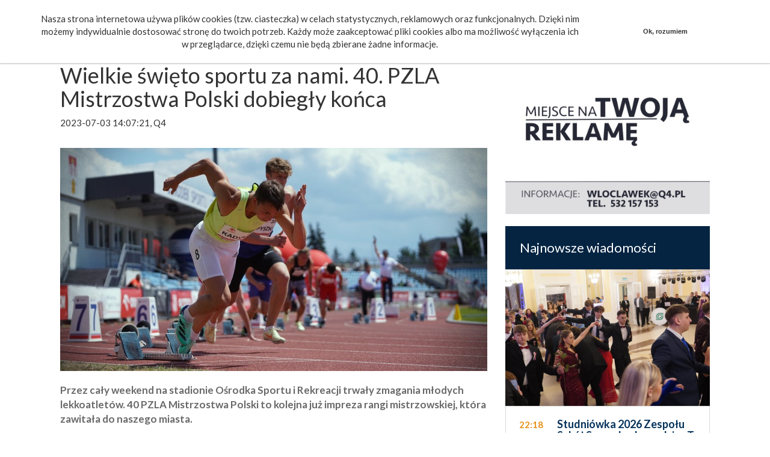

--- FILE ---
content_type: text/html; charset=utf-8
request_url: https://q4.pl/aktualnosci/2023/07/03/wielkie-swieto-sportu-za-nami-40-pzla-mistrzostwa-polski-dobiegly-konca
body_size: 8102
content:
<!DOCTYPE html PUBLIC "-//W3C//DTD XHTML 1.0 Strict//EN"
        "http://www.w3.org/TR/xhtml1/DTD/xhtml1-strict.dtd">
<html xmlns="http://www.w3.org/1999/xhtml" lang="en" xml:lang="en">
<head>
    <title>Q4.pl - Wielkie święto sportu za nami. 40. PZLA Mistrzostwa Polski dobiegły końca</title>
    <link rel="Shortcut icon" href="https://q4.pl/files/images/q4.png"/>
    <meta name="charset" content="utf-8"/>
    <meta name="description" content=""/>
    <meta name="keywords" content=""/>
    <meta name="copyright" content="Chmiello"/>
    <meta http-equiv="content-language" content="pl"/>
    <meta name="viewport" content="width=device-width, initial-scale=1">

    
              <meta property="og:title" content="Wielkie święto sportu za nami. 40. PZLA Mistrzostwa Polski dobiegły końca" />
              <meta property="og:description" content="Wielkie święto sportu za nami. 40. PZLA Mistrzostwa Polski dobiegły końca" />
              <meta property="og:image" content="https://q4.pl/files/icons/article/2023/07/03/4a60ad8025ca78a2139d832d98fd2156_1688386041_org.jpg" />            
            	
	


    <link rel="stylesheet" href="https://q4.pl/files/css/bootstrap.css" type="text/css"
          media="screen, projection"/>
    <link rel="stylesheet" href="https://q4.pl/files/css/style.css?t=1768667786"
          type="text/css" media="screen, projection"/>
    <link rel="stylesheet" href="https://q4.pl/files/css/announcements.css" type="text/css" media="screen, projection"/>

    <link rel="stylesheet" href="https://q4.pl/files/modules/cookies/cookieBar.min.css" type="text/css" media="screen, projection"/>

    <link rel="stylesheet" href="https://q4.pl/files/modules/rotator/jquery.simplebanner.css?t=12"/>

    <script type="text/javascript" src="https://q4.pl/files/modules/homepage/jquery-1.9.1.min.js"></script>
    <script type="text/javascript" src="https://q4.pl/files/js/bootstrap.min.js"></script>
    <script type="text/javascript" src="https://q4.pl/files/modules/cookies/jquery.cookieBar.min.js"></script>

    <script type="text/javascript">
        $(document).ready(function () {
            $('.cookie-message').cookieBar({closeButton: '.my-close-button'});
        });
    </script>

    <!-- Load Facebook SDK for JavaScript -->

    <script src='https://www.google.com/recaptcha/api.js'></script>

    <!-- Global site tag (gtag.js) - Google Analytics -->
    <script async src="https://www.googletagmanager.com/gtag/js?id=UA-10758728-23"></script>
    <script>
        window.dataLayer = window.dataLayer || [];

        function gtag() {
            dataLayer.push(arguments);
        }

        gtag('js', new Date());

        gtag('config', 'UA-10758728-23');
    </script>

	<script data-ad-client="ca-pub-3309967026605716" async src="https://pagead2.googlesyndication.com/pagead/js/adsbygoogle.js"></script>
	
	<script async src="https://pagead2.googlesyndication.com/pagead/js/adsbygoogle.js?client=ca-pub-8804456998482287"
     crossorigin="anonymous"></script>
	 

</head>


<body style="padding-top: 85px;">





<div>
    <div class="cookie-message" style="z-index: 100000;">

        <div id="fb-root"></div>
        <script>(function (d, s, id) {
                var js, fjs = d.getElementsByTagName(s)[0];
                if (d.getElementById(id)) return;
                js = d.createElement(s);
                js.id = id;
                js.src = 'https://connect.facebook.net/pl_PL/sdk.js#xfbml=1&version=v2.11&appId=590657854332260&autoLogAppEvents=1';
                fjs.parentNode.insertBefore(js, fjs);
            }(document, 'script', 'facebook-jssdk'));</script>

        <div class="container">
            <div class="col-md-10 col-sm-12 text-center">
                <br/>
                Nasza strona internetowa używa plików cookies (tzw. ciasteczka) w celach statystycznych, reklamowych oraz funkcjonalnych. Dzięki nim możemy indywidualnie dostosować stronę do twoich potrzeb. Każdy może zaakceptować pliki cookies albo ma możliwość wyłączenia ich w przeglądarce, dzięki czemu nie będą zbierane żadne informacje.
                <br/>
                <br/>
            </div>
            <div class="col-md-2 col-sm-12">
                <a class="my-close-button" href="#">
                    <br/>
                    <br/>
                    Ok, rozumiem</a>
            </div>
        </div>
    </div>

    <header id="header" style="margin-top: 0px;">
        <nav class="navbar navbar-default navbar-fixed-top navbar-main-q4">
            <div class="container" style="padding: 1px 29px; background: #052441">
                <div class="navbar-header">
                    <button type="button" class="navbar-toggle collapsed" data-toggle="collapse" data-target="#navbar" aria-expanded="false" aria-controls="navbar">
                        <span class="sr-only">Toggle navigation</span>
                        <span class="icon-bar"></span>
                        <span class="icon-bar"></span>
                        <span class="icon-bar"></span>
                    </button>
                    <a class="navbar-brand" href="https://q4.pl/"><img src="https://q4.pl/files/images/q4logo.png?t=1768667786"></a>
                </div>
                <div id="navbar" class="navbar-collapse collapse">
                    <form role="search" class="navbar-form navbar-left">
                        <!-- <input type="text" placeholder="Szukaj" class="form-control">
                        <button type="submit" class="btn btn-search"><span class="glyphicon glyphicon-search"></span></button> -->
                    </form>
                    <ul class="nav navbar-nav navbar-right">
                        <li><a href="https://poczta.q4.pl" target="_blank">Poczta</a></li>
                        <li class="dropdown">
                            <a data-toggle="dropdown" class="dropdown-toggle" href="#">Wydarzenia <b class="caret"></b></a>
                            <ul role="menu" class="dropdown-menu">
                                <li><a href="https://q4.pl/lista/temat-dnia/1">Temat dnia</a></li>
                                <li><a href="https://q4.pl/lista/wiadomosci/1">Wiadomości</a></li>
                                <li><a href="https://q4.pl/lista/region/1">Region</a></li>
                                <li><a href="https://q4.pl/lista/sport/1">Sport</a></li>
                                <li><a href="https://q4.pl/lista/zapowiedzi/1">Zapowiedzi wydarzeń</a></li>
                                <li><a href="https://q4.pl/lista/eurointegracja/1">Eurointegracja</a></li>
                                <li><a href="https://q4.pl/lista/gazeta-wiezienna/1">Gazeta więzienna</a></li>
                            </ul>
                        </li>
                        <li><a href="https://q4.pl/ogloszenia/ostatnio-dodane">Ogłoszenia</a></li>
                        <li><a href="https://q4.pl/lista/materialy-wideo/1">Video</a></li>
                        <li><a href="https://q4.pl/lista/galerie/1">Fotorelacje</a></li>
                        <li><a href="https://q4.pl/forum/lista/1">Mieszkańcy mówią</a></li>
                        <li><a target="_blank" href="https://www.pracuj.pl/praca/w%C5%82oc%C5%82awek;wp">Praca</a></li>
                         <li><a target="_blank" href="https://dlafirm.pracuj.pl/">dlafirm.pracuj.pl</a></li>
                    </ul>

                </div>
            </div>
        </nav>
    </header>


<section class="ads-container">
    <div class="">
        <div class="container">
            <div class="row">
                <div class="col-xs-12">
                    <div class="advertisemen-block text-center">
    </div>
                </div>
            </div>

        </div>
    </div>
</section>

<div class="container one-article">
    <div class="row">
        <div class="col-lg-8 col-md-8">
            <h1 class="title-header">Wielkie święto sportu za nami. 40. PZLA Mistrzostwa Polski dobiegły końca</h1>

            <div class="">
                2023-07-03 14:07:21, Q4  <br/><br/>
            </div>

            <article class="FullArticleBox">
                <picture>
                    <img src="https://q4.pl/files/icons/article/2023/07/03/4a60ad8025ca78a2139d832d98fd2156_1688386041_m_temat_dnia.jpg" style="width: 100%; margin-top: 10px;">
                </picture>

                                <p class="FullArticleText">
                    <strong>Przez cały weekend na stadionie Ośrodka Sportu i Rekreacji trwały zmagania młodych lekkoatletów. 40 PZLA Mistrzostwa Polski to kolejna już impreza rangi mistrzowskiej, która zawitała do naszego miasta.</strong>
                    <br/>
                    <br/>
                <div style="margin-bottom: 20px;">
                    <div class="advertisemen-block text-center">
    <a class="advCounterAjax" data-counter-id="522" target="_blank" href="https://saniko.com.pl/">                                <img style="max-width: 100%;" src="https://q4.pl/files/promotion/2025/09/18/90e88eccc48cae29f351be11fc2faaf6_1758209939.jpg" />                            </a></div>
                </div>
                <p>Pogoda dopisała o faworyci nie zawiedli &ndash; tak w największym skr&oacute;cie można opisać można to co działo się przez sobotę i niedzielę na stadionie przy Chopina. Emocji nie brakowało, bo włocławska impreza była ostatnią już, na jakiej można było zdobyć minima kwalifikujące do występu w Młodzieżowych Mistrzostwach Europy, kt&oacute;re za niespełna dwa tygodnie rozpoczną się w fińskim Espoo, co dla młodych sportowc&oacute;w stanowiło dodatkową motywacje do walki na bieżni, czy w kole.</p>
<p>Nie zawodzili też faworyci. W tym gronie znaleźć można było Klaudię Kaźmierską, kt&oacute;ra tuż przed Mistrzostwami sygnalizowała, że ma nadzieję na dobry wynik, a szczeg&oacute;lnie cieszy ją ustabilizowana w tym sezonie forma. Zawodniczka Vectry potwierdziła to na bieżni. Startując na dw&oacute;ch dystansach &ndash; 800 i 1500 metr&oacute;w, oba te biegi wygrała.</p>
<p>Zapraszamy do obejrzenia naszej relacji z wydarzenia.</p>
<div class="videoWrapper">
<div class="videoWrapper"><iframe src="//www.youtube.com/embed/w-ih1EoCNfo" width="640" height="360" frameborder="0" allowfullscreen="allowfullscreen"></iframe></div>
</div>                </p>

                <!-- Your like button code -->
                <div style="display: block; float: left; margin-top: 30px;" class="fb-like"
                     data-href=""
                     data-layout="standard"
                     data-action="like"
                     data-share="true"
                     data-show-faces="true">
                </div>

                <div class="row"><div class="col-md-12" style="margin-top: 30px; padding: 0;"><h4>Zobacz również</h4><hr></div>                        <div class="col-md-4 col-sm-12">
                            <div>
                                <picture>
                                    <a href="https://q4.pl/aktualnosci/2022/08/23/lekkoatletyczne-nadzieje-olimpijskie-runda-eliminacyjna"><img src="https://q4.pl/files/icons/article/2022/08/23/80992d67fbfc7a4b92746700f894ec97_1661235637_m_temat_dnia.jpg" style="width: 100%; margin: 10px 0;"></a>
                                </picture>
                            </div>
                            <strong><a href="https://q4.pl/aktualnosci/2022/08/23/lekkoatletyczne-nadzieje-olimpijskie-runda-eliminacyjna">Lekkoatletyczne Nadzieje Olimpijskie – runda eliminacyjna </a></strong>
                        </div>
                                            <div class="col-md-4 col-sm-12">
                            <div>
                                <picture>
                                    <a href="https://q4.pl/aktualnosci/2020/07/02/ii-puchar-kujaw-w-lekkoatletyce"><img src="https://q4.pl/files/icons/article/2020/07/02/73f237303d7434af161a600a8359c10b_1593698022_m_temat_dnia.jpg" style="width: 100%; margin: 10px 0;"></a>
                                </picture>
                            </div>
                            <strong><a href="https://q4.pl/aktualnosci/2020/07/02/ii-puchar-kujaw-w-lekkoatletyce">II Puchar Kujaw w Lekkoatletyce</a></strong>
                        </div>
                                            <div class="col-md-4 col-sm-12">
                            <div>
                                <picture>
                                    <a href="https://q4.pl/aktualnosci/2021/06/10/53-pzla-mistrzostwa-polski-u18-juz-30-lipca"><img src="https://q4.pl/files/icons/article/2021/06/10/e17b8013f060a5c9c665f23b80078a93_1623317750_m_temat_dnia.jpg" style="width: 100%; margin: 10px 0;"></a>
                                </picture>
                            </div>
                            <strong><a href="https://q4.pl/aktualnosci/2021/06/10/53-pzla-mistrzostwa-polski-u18-juz-30-lipca">53. PZLA Mistrzostwa Polski U18 już 30 lipca</a></strong>
                        </div>
                    </div>
                <div class="row">
                                            <div class="col-md-12" style="margin-top: 30px; padding: 0;"><h4>Fotorelacje</h4>
                            <hr>
                        </div>
                                        <div class="col-md-12">
                        <div class="related-gallerys">
                            <div class="one">
                                    <a class="title" href="https://q4.pl/galeria/2023/07/03//mistrzostwa-polski-u-23-cz-4">Mistrzostwa Polski U-23 cz. 4</a>
                                    <span class="date">2023-07-03 09:29:58</span>
                                    <div class="img-row"><a class="title" href="https://q4.pl/galeria/2023/07/03//mistrzostwa-polski-u-23-cz-4"><img src="https://q4.pl/files/gallery/2023/07/03/4220/1688369405_1892383_min_crop.jpg" /></a><a class="title" href="https://q4.pl/galeria/2023/07/03//mistrzostwa-polski-u-23-cz-4"><img src="https://q4.pl/files/gallery/2023/07/03/4220/1688369407_67149561_min_crop.jpg" /></a><a class="title" href="https://q4.pl/galeria/2023/07/03//mistrzostwa-polski-u-23-cz-4"><img src="https://q4.pl/files/gallery/2023/07/03/4220/1688369407_29183024_min_crop.jpg" /></a></div>
                                  </div><div class="one">
                                    <a class="title" href="https://q4.pl/galeria/2023/07/03//mistrzostwa-polski-u-23-cz-3">Mistrzostwa Polski U-23 cz. 3</a>
                                    <span class="date">2023-07-03 09:28:21</span>
                                    <div class="img-row"><a class="title" href="https://q4.pl/galeria/2023/07/03//mistrzostwa-polski-u-23-cz-3"><img src="https://q4.pl/files/gallery/2023/07/03/4219/1688369308_41432472_min_crop.jpg" /></a><a class="title" href="https://q4.pl/galeria/2023/07/03//mistrzostwa-polski-u-23-cz-3"><img src="https://q4.pl/files/gallery/2023/07/03/4219/1688369309_56375616_min_crop.jpg" /></a><a class="title" href="https://q4.pl/galeria/2023/07/03//mistrzostwa-polski-u-23-cz-3"><img src="https://q4.pl/files/gallery/2023/07/03/4219/1688369310_8226809_min_crop.jpg" /></a></div>
                                  </div><div class="one">
                                    <a class="title" href="https://q4.pl/galeria/2023/07/01//mistrzostwa-polski-u-23-cz-2">Mistrzostwa Polski U-23 cz. 2</a>
                                    <span class="date">2023-07-01 19:14:21</span>
                                    <div class="img-row"><a class="title" href="https://q4.pl/galeria/2023/07/01//mistrzostwa-polski-u-23-cz-2"><img src="https://q4.pl/files/gallery/2023/07/01/4218/1688231669_31631642_min_crop.jpg" /></a><a class="title" href="https://q4.pl/galeria/2023/07/01//mistrzostwa-polski-u-23-cz-2"><img src="https://q4.pl/files/gallery/2023/07/01/4218/1688231669_3014749_min_crop.jpg" /></a><a class="title" href="https://q4.pl/galeria/2023/07/01//mistrzostwa-polski-u-23-cz-2"><img src="https://q4.pl/files/gallery/2023/07/01/4218/1688231670_77829382_min_crop.jpg" /></a></div>
                                  </div><div class="one">
                                    <a class="title" href="https://q4.pl/galeria/2023/07/01//mistrzostwa-polski-u-23-cz-1">Mistrzostwa Polski U-23 cz. 1</a>
                                    <span class="date">2023-07-01 19:12:43</span>
                                    <div class="img-row"><a class="title" href="https://q4.pl/galeria/2023/07/01//mistrzostwa-polski-u-23-cz-1"><img src="https://q4.pl/files/gallery/2023/07/01/4217/1688231570_98002802_min_crop.jpg" /></a><a class="title" href="https://q4.pl/galeria/2023/07/01//mistrzostwa-polski-u-23-cz-1"><img src="https://q4.pl/files/gallery/2023/07/01/4217/1688231571_9607503_min_crop.jpg" /></a><a class="title" href="https://q4.pl/galeria/2023/07/01//mistrzostwa-polski-u-23-cz-1"><img src="https://q4.pl/files/gallery/2023/07/01/4217/1688231571_24476966_min_crop.jpg" /></a></div>
                                  </div>                        </div>
                    </div>
                </div>

            </article>

            
                <div class="articles">
                                        <div class="container">

</div><a name="comments"></a>

<div class="row">
    <div class="col-md-12" style="margin-top: 30px; padding: 0;">
        <div class="comments-header">
            <h4>Komentarze <span>(0)</span></h4>
            <hr>
        </div>

        <div class="block">
                    </div>

        <form method="POST" action="https://q4.pl/ajax/save/comment">
            <input type="hidden" name="callback" value="aktualnosci/2023/07/03/wielkie-swieto-sportu-za-nami-40-pzla-mistrzostwa-polski-dobiegly-konca"/>
            <h4>Dodaj swój komentarz</h4>
            <div class="form-group">
                <label for="f-text">Nazwa użytkownika</label>
                <input type="text" name="f-name" class="form-control" placeholder="Jan Kowalski"/>
            </div>

            <div class="form-group">
                <label for="f-text">Treść komentarza</label>
                <textarea rows="4" class="form-control" name="f-text" id="f-text" placeholder="Napisz komentarz"></textarea>
            </div>

            <div class="g-recaptcha" data-sitekey="6LcfBBwTAAAAAIDeL2VKoFFOPXbQ0tAJ_LS_Iqno"></div>
            <br/>
            <button class="btn" type="submit">Zapisz komentarz</button>
        </form>

    </div>
</div>
                </div>

            
        </div>

        <div class="col-lg-4">

            <div class="Advertising-1">
                <div class="advertisemen-block text-center">
    <a class="advCounterAjax" data-counter-id="512" target="_blank" href="https://q4.pl/strona/informacje-reklama">                                <img style="max-width: 100%;" src="https://q4.pl/files/promotion/2025/06/04/9c5a74680d57b5eb1abb60f645a22dc2_1749029023.jpg" />                            </a></div>
            </div>

            <div class="NewsBox">
                <div class="NewMessagesHeader">
                    <h2>Najnowsze wiadomości</h2>
                </div>
                

                          <div class="NewsPicture">
                                <a href="https://q4.pl/aktualnosci/2026/01/16/studniowka-2026-zespolu-szkol-samochodowych-im-t-kosciuszki-we-wloclawku"><img src="https://q4.pl/files/icons/article/2026/01/16/04c023052962b612302006eff231705e_1768598310_org.jpg" style="width: 100%;"></a>
                            </div>

                            <div class="FastArticle">

                        
                                <div class="OneAtricle-Main">
                                    <div class="TimeArticle-Main">
                                      22:18
                                    </div>
                                    <div class="TitleArticle-Main">
                                        <a href="https://q4.pl/aktualnosci/2026/01/16/studniowka-2026-zespolu-szkol-samochodowych-im-t-kosciuszki-we-wloclawku"><h3 class="TitleText-Main">Studniówka 2026 Zespołu Szkół Samochodowych im. T. Kościuszki we Włocławku</h3></a>
                                    </div>
                                    <div style="clear: both;"></div>
                                </div>
                            
                                <div class="OneAtricle">
                                    <div class="TimeArticle">
                                      11:56
                                    </div>
                                    <div class="TitleArticle">
                                        <a href="https://q4.pl/aktualnosci/2026/01/16/ponad-255-tys-osob-ze-swiadczeniem-wspierajacym-od-stycznia-grono-uprawnionych-rosnie"><h3 class="TitleText">Ponad 255 tys. osób ze świadczeniem wspierającym. Od stycznia grono uprawnionych rośnie </h3></a>
                                    </div>
                                    <div style="clear: both;"></div>
                                </div>
                            
                                <div class="OneAtricle">
                                    <div class="TimeArticle">
                                      11:56
                                    </div>
                                    <div class="TitleArticle">
                                        <a href="https://q4.pl/aktualnosci/2026/01/16/skorzystaj-z-porad-zus"><h3 class="TitleText">Skorzystaj z porad ZUS</h3></a>
                                    </div>
                                    <div style="clear: both;"></div>
                                </div>
                            
                                <div class="OneAtricle">
                                    <div class="TimeArticle">
                                      11:48
                                    </div>
                                    <div class="TitleArticle">
                                        <a href="https://q4.pl/aktualnosci/2026/01/16"><h3 class="TitleText">Ponad 255 tys. osób ze świadczeniem wspierającym. Od stycznia grono uprawnionych rośnie </h3></a>
                                    </div>
                                    <div style="clear: both;"></div>
                                </div>
                            
                                <div class="OneAtricle">
                                    <div class="TimeArticle">
                                      10:45
                                    </div>
                                    <div class="TitleArticle">
                                        <a href="https://q4.pl/aktualnosci/2026/01/16/fundacja-kultury-ulicy-operatorem-kawiarni-obywatelskiej-srodmiescie-cafe"><h3 class="TitleText">Fundacja Kultury Ulicy operatorem Kawiarni Obywatelskiej </h3></a>
                                    </div>
                                    <div style="clear: both;"></div>
                                </div>
                            
                                <div class="OneAtricle">
                                    <div class="TimeArticle">
                                      10:41
                                    </div>
                                    <div class="TitleArticle">
                                        <a href="https://q4.pl/aktualnosci/2026/01/16/rezydencje-artystyczne-2026"><h3 class="TitleText">Rezydencje artystyczne 2026</h3></a>
                                    </div>
                                    <div style="clear: both;"></div>
                                </div>
                            
                <div class="MoreBox">
                    <a href="https://q4.pl/lista/wiadomosci/1" class="MoreAtricleLink">
                        <div class="MoreArticlesButton">
                            Zobacz więcej
                        </div>
                    </a>
                </div>

            </div>
        </div>

        <div class="Advertising-1">
            <div class="advertisemen-block text-center">
    </div>
        </div>

        <div class="NewsWideoBox">
            <div class="NewsWideoHeader">
                <h2>Najnowsze galerie</h2>
            </div>

            
                            <div class="row AllWideo">
                                <div class="col-xs-5 OneWideo" >
                                    <a href="https://q4.pl/galeria/2026/01/16//studniowka-zespolu-szkol-samochodowych-cz-iii"><img src="https://q4.pl/files/icons/gallery/2026/01/16/5564/5564_gallery.jpg" class="WideoThumb"></a>
                                </div>
                                <div class="col-xs-7 OneWideo">
                                    <p class="WideoDate">2026-01-16</p>
                                    <h4 class="WideoTitle"><a href="https://q4.pl/galeria/2026/01/16//studniowka-zespolu-szkol-samochodowych-cz-iii">Studniówka Zespołu Szkół Samochodowych (cz. III)</a></h4>
                                </div>
                            </div>
                        
                            <div class="row AllWideo">
                                <div class="col-xs-5 OneWideo" >
                                    <a href="https://q4.pl/galeria/2026/01/16//studniowka-zespolu-szkol-samochodowych-cz-ii"><img src="https://q4.pl/files/icons/gallery/2026/01/16/5563/5563_gallery.jpg" class="WideoThumb"></a>
                                </div>
                                <div class="col-xs-7 OneWideo">
                                    <p class="WideoDate">2026-01-16</p>
                                    <h4 class="WideoTitle"><a href="https://q4.pl/galeria/2026/01/16//studniowka-zespolu-szkol-samochodowych-cz-ii">Studniówka Zespołu Szkół Samochodowych (cz. II)</a></h4>
                                </div>
                            </div>
                        
                            <div class="row AllWideo">
                                <div class="col-xs-5 OneWideo" >
                                    <a href="https://q4.pl/galeria/2026/01/16//studniowka-zespolu-szkol-samochodowych-cz-i"><img src="https://q4.pl/files/icons/gallery/2026/01/16/5562/5562_gallery.jpg" class="WideoThumb"></a>
                                </div>
                                <div class="col-xs-7 OneWideo">
                                    <p class="WideoDate">2026-01-16</p>
                                    <h4 class="WideoTitle"><a href="https://q4.pl/galeria/2026/01/16//studniowka-zespolu-szkol-samochodowych-cz-i">Studniówka Zespołu Szkół Samochodowych (cz. I)</a></h4>
                                </div>
                            </div>
                        
                            <div class="row AllWideo">
                                <div class="col-xs-5 OneWideo" >
                                    <a href="https://q4.pl/galeria/2026/01/14//turniej-pilki-siatkowej-pracownikow-oswiaty-im-elzbiety-michalek"><img src="https://q4.pl/files/icons/gallery/2026/01/14/5561/5561_gallery.jpeg" class="WideoThumb"></a>
                                </div>
                                <div class="col-xs-7 OneWideo">
                                    <p class="WideoDate">2026-01-14</p>
                                    <h4 class="WideoTitle"><a href="https://q4.pl/galeria/2026/01/14//turniej-pilki-siatkowej-pracownikow-oswiaty-im-elzbiety-michalek">Turniej Piłki Siatkowej Pracowników Oświaty im. Elżbiety Michałek</a></h4>
                                </div>
                            </div>
                        
                            <div class="row AllWideo">
                                <div class="col-xs-5 OneWideo" >
                                    <a href="https://q4.pl/galeria/2026/01/07//orszak-trzech-kroli-we-wloclawku-czesc-2"><img src="https://q4.pl/files/icons/gallery/2/0/2/5558/5558_gallery.jpg" class="WideoThumb"></a>
                                </div>
                                <div class="col-xs-7 OneWideo">
                                    <p class="WideoDate">2026-01-07</p>
                                    <h4 class="WideoTitle"><a href="https://q4.pl/galeria/2026/01/07//orszak-trzech-kroli-we-wloclawku-czesc-2">Orszak Trzech Króli we Włocławku (część 2)</a></h4>
                                </div>
                            </div>
                        
                            <div class="row AllWideo">
                                <div class="col-xs-5 OneWideo" >
                                    <a href="https://q4.pl/galeria/2026/01/07//orszak-trzech-kroli-we-wloclawku"><img src="https://q4.pl/files/icons/gallery/2026/01/07/5556/5556_gallery.jpg" class="WideoThumb"></a>
                                </div>
                                <div class="col-xs-7 OneWideo">
                                    <p class="WideoDate">2026-01-07</p>
                                    <h4 class="WideoTitle"><a href="https://q4.pl/galeria/2026/01/07//orszak-trzech-kroli-we-wloclawku">Orszak Trzech Króli we Włocławku </a></h4>
                                </div>
                            </div>
                                </div>


        <div class="FameousGaleryBox">
            <div class="FameousGaleryHeader">
                <h2>Najnowsze wideo</h2>
            </div>

            <div class="row FameousWideoPart">

                <div class="row">
                            <div class="col-sm-6 fWideoOne">
                            <a href="https://q4.pl/aktualnosci/2026/01/14/tunel-na-wienieckiej-coraz-blizej">
                                <img src="https://q4.pl/files/icons/article/2026/01/14/dad540066c5e917213b983573569f53e_1768378573_m_polecamymm.jpg" class="fWideoThumb">
                            </a>
                                <h4 class="fWideTitle">
                                <a href="https://q4.pl/aktualnosci/2026/01/14/tunel-na-wienieckiej-coraz-blizej">
                                    Tunel na Wienieckiej coraz bliżej
                                        </a>
                                    </h4>
                                <p class="fWideoDate">2026-01-14</p>
                            </div>
                        
                            <div class="col-sm-6 fWideoOne">
                            <a href="https://q4.pl/aktualnosci/2026/01/14/anwil-buduje-przyszle-kadry">
                                <img src="https://q4.pl/files/icons/article/2026/01/14/7c134dfc228307d468a662c0217968c3_1768377692_m_polecamymm.jpg" class="fWideoThumb">
                            </a>
                                <h4 class="fWideTitle">
                                <a href="https://q4.pl/aktualnosci/2026/01/14/anwil-buduje-przyszle-kadry">
                                    ANWIL buduje przyszłe kadry
                                        </a>
                                    </h4>
                                <p class="fWideoDate">2026-01-14</p>
                            </div>
                        </div><div class="row">
                            <div class="col-sm-6 fWideoOne">
                            <a href="https://q4.pl/aktualnosci/2026/01/13/podpisano-pakt-kolejowy">
                                <img src="https://q4.pl/files/icons/article/2026/01/13/6137ca1e4254fe08f0d50e7b357d0a52_1768304590_m_polecamymm.jpg" class="fWideoThumb">
                            </a>
                                <h4 class="fWideTitle">
                                <a href="https://q4.pl/aktualnosci/2026/01/13/podpisano-pakt-kolejowy">
                                    Podpisano pakt kolejowy
                                        </a>
                                    </h4>
                                <p class="fWideoDate">2026-01-13</p>
                            </div>
                        
                            <div class="col-sm-6 fWideoOne">
                            <a href="https://q4.pl/aktualnosci/2026/01/13/spotkanie-swiateczno-noworoczne-pis">
                                <img src="https://q4.pl/files/icons/article/2026/01/13/4a76c7b449b0ccfa7f0e6cfe5eb826bc_1768299467_m_polecamymm.jpg" class="fWideoThumb">
                            </a>
                                <h4 class="fWideTitle">
                                <a href="https://q4.pl/aktualnosci/2026/01/13/spotkanie-swiateczno-noworoczne-pis">
                                    Spotkanie świąteczno-noworoczne PiS
                                        </a>
                                    </h4>
                                <p class="fWideoDate">2026-01-13</p>
                            </div>
                        </div>            </div>

        </div>


    </div>
</div>
</div>


<footer class="">

    <div class="container" style="padding: 0 30px;">
        <div class="row ">
            <div class="col-xs-12 text-center foot-recomended">

                <a href="http://saniko.com.pl/"><img class="footer-recomended" src="https://q4.pl/files/promotion/2018/02/02/1f31cd05c8faed8b18dd538f52f69ab0_1540450047.gif"></a><a href="https://www.mpec.com.pl/"><img class="footer-recomended" src="https://q4.pl/files/promotion/2018/02/05/14372666be8a16e46a9e1d7622b442d2_1553327317.jpg"></a><a href="http://zagle.net.pl/"><img class="footer-recomended" src="https://q4.pl/files/promotion/2018/02/05/af1fcc5f94dc80d41a727e8cb59d1ff7_1517830123.jpg"></a><a href="https://masalski.pl/pozycjonowanie-stron/"><img class="footer-recomended" src="https://q4.pl/files/promotion/2020/01/08/430ed6e1663df1229b1cb776b3e56ad0_1578462016.jpg"></a>            </div>
        </div>
        <div class="row FooterBox">
            <div class="col-xs-12">
                Wszystkim wymienionym przyjaciołom wyrażamy szczególne podziękowanie za dotychczasową współpracę.
            </div>
        </div>
        <div class="row row-footer-bottom">
            <div class="col-xs-12 col-md-2 col-lg-3 pull-right hidden-xs text-right">
                Wykonanie: <a href="http://pro-comp.pl/">pro-comp.pl</a>
            </div>
            <div class="col-xs-12 col-md-8 col-lg-8 pull-right text-left navfooter-inline">
                <a href="#" class="FooterLink">Napisz do nas</a>
                <a href="https://q4.pl/strona/informacje-o-firmie" class="FooterLink">O firmie</a>
                <a href="https://q4.pl/strona/informacje-prywatnosc" class="FooterLink">Prywatność</a>
                <a href="https://q4.pl/strona/informacje-reklama" class="FooterLink">Reklama</a>
                <a href="https://theprotocol.it/filtry/warszawa;wp" class="FooterLink" target="_blank">the:protocol</a>
		    <a href="https://porady.pracuj.pl/" class="FooterLink">Porady dla pracowników</a>
            </div>
        </div>

        <div class="row">
            <div class="col-xs-12 text-center footer-info">
                <br/>
                Włocławski Portal Internetowy "www.q4.pl" - 87-800 Włocławek ul. Przedmiejska 5 tel/fax (54) 231-28-82 <br/>
                Copyright 1993-2026 Włocławski Portal Internetowy<br/><br/>
            </div>
        </div>


    </div>
</footer>

<script type="text/javascript" src="https://q4.pl/files/modules/homepage/jssor.js"></script>
<script type="text/javascript" src="https://q4.pl/files/modules/homepage/jssor.slider.js"></script>


<script>

    $(document).ready(function () {

        $('body').on('click', '.advCounterAjax', function () {
            var id = $(this).data('counter-id');
            $.post(
                'https://q4.pl/ajax/adcountersave',
                {
                    id: id
                },
                function (data) {
                }
            );
        }).on('click', '.info-box-bottom .close', function () {
            $('.info-box-bottom').hide();
        });

        $('#close-top-page-info').click(function () {
            $('.top-page-info').hide();
            $('body').css('padding-top', '85px');
            $('#header').css('margin-top', '0');
            return false;
        });

        // $('.top-page-info').hover(function () {
        //     $(this).animate({'height': $('.top-page-info img').height() + 'px'}, 'slow');
        //     $('body').animate({'padding-top': ($('.top-page-info img').height() + 85) + 'px'}, 'slow');
        //     $('#header').animate({'margin-top': ($('.top-page-info img').height()) + 'px'}, 'slow');
        // }, function () {
        //     $(this).animate({'height': '50px'}, 'slow');
        //     $('body').animate({'padding-top': '85px'}, 'slow');
        //     $('#header').animate({'margin-top': '50px'}, 'slow');
        // });
    });
</script>

<!-- Add fancyBox -->
<link rel="stylesheet" href="https://q4.pl/files/modules/fancybox/source/jquery.fancybox.css" type="text/css" media="screen"/>
<script type="text/javascript" src="https://q4.pl/files/modules/fancybox/source/jquery.fancybox.pack.js"></script>

<script type="text/javascript">
    $(document).ready(function () {

        $(".fancybox").fancybox({
            fitToView: false,
            type: "html",
            beforeShow: function () {
                $('.fancybox-inner').html('<img class="fancybox-image" src="' + this.href + '" alt="" />');
                $.fancybox.update();
                $.post('https://q4.pl/ajax/banner-galleria-spod', function (data) {
                    $('.fancybox-inner').append('<div style="text-align: center">' + data + '</div>');
                    $.fancybox.update();
                });
            }
        });

        $(".fancybox-adv").fancybox();
    });
</script>

    <script>
        document.addEventListener("DOMContentLoaded", function() {
            // Tutaj wklej kod JavaScript
            const links = document.querySelectorAll('a[data-counter-id="464"]');
            links.forEach(link => {
                const image = link.querySelector('img');
                if (image) {
                    image.setAttribute('alt', 'Najlepsze aplikacje bukmacherskie na Oszustwo.info');
                }
            });
        });
    </script>

</div>
</body>
</html>

--- FILE ---
content_type: text/html; charset=utf-8
request_url: https://www.google.com/recaptcha/api2/anchor?ar=1&k=6LcfBBwTAAAAAIDeL2VKoFFOPXbQ0tAJ_LS_Iqno&co=aHR0cHM6Ly9xNC5wbDo0NDM.&hl=en&v=PoyoqOPhxBO7pBk68S4YbpHZ&size=normal&anchor-ms=20000&execute-ms=30000&cb=ao6yw2vzgg
body_size: 49263
content:
<!DOCTYPE HTML><html dir="ltr" lang="en"><head><meta http-equiv="Content-Type" content="text/html; charset=UTF-8">
<meta http-equiv="X-UA-Compatible" content="IE=edge">
<title>reCAPTCHA</title>
<style type="text/css">
/* cyrillic-ext */
@font-face {
  font-family: 'Roboto';
  font-style: normal;
  font-weight: 400;
  font-stretch: 100%;
  src: url(//fonts.gstatic.com/s/roboto/v48/KFO7CnqEu92Fr1ME7kSn66aGLdTylUAMa3GUBHMdazTgWw.woff2) format('woff2');
  unicode-range: U+0460-052F, U+1C80-1C8A, U+20B4, U+2DE0-2DFF, U+A640-A69F, U+FE2E-FE2F;
}
/* cyrillic */
@font-face {
  font-family: 'Roboto';
  font-style: normal;
  font-weight: 400;
  font-stretch: 100%;
  src: url(//fonts.gstatic.com/s/roboto/v48/KFO7CnqEu92Fr1ME7kSn66aGLdTylUAMa3iUBHMdazTgWw.woff2) format('woff2');
  unicode-range: U+0301, U+0400-045F, U+0490-0491, U+04B0-04B1, U+2116;
}
/* greek-ext */
@font-face {
  font-family: 'Roboto';
  font-style: normal;
  font-weight: 400;
  font-stretch: 100%;
  src: url(//fonts.gstatic.com/s/roboto/v48/KFO7CnqEu92Fr1ME7kSn66aGLdTylUAMa3CUBHMdazTgWw.woff2) format('woff2');
  unicode-range: U+1F00-1FFF;
}
/* greek */
@font-face {
  font-family: 'Roboto';
  font-style: normal;
  font-weight: 400;
  font-stretch: 100%;
  src: url(//fonts.gstatic.com/s/roboto/v48/KFO7CnqEu92Fr1ME7kSn66aGLdTylUAMa3-UBHMdazTgWw.woff2) format('woff2');
  unicode-range: U+0370-0377, U+037A-037F, U+0384-038A, U+038C, U+038E-03A1, U+03A3-03FF;
}
/* math */
@font-face {
  font-family: 'Roboto';
  font-style: normal;
  font-weight: 400;
  font-stretch: 100%;
  src: url(//fonts.gstatic.com/s/roboto/v48/KFO7CnqEu92Fr1ME7kSn66aGLdTylUAMawCUBHMdazTgWw.woff2) format('woff2');
  unicode-range: U+0302-0303, U+0305, U+0307-0308, U+0310, U+0312, U+0315, U+031A, U+0326-0327, U+032C, U+032F-0330, U+0332-0333, U+0338, U+033A, U+0346, U+034D, U+0391-03A1, U+03A3-03A9, U+03B1-03C9, U+03D1, U+03D5-03D6, U+03F0-03F1, U+03F4-03F5, U+2016-2017, U+2034-2038, U+203C, U+2040, U+2043, U+2047, U+2050, U+2057, U+205F, U+2070-2071, U+2074-208E, U+2090-209C, U+20D0-20DC, U+20E1, U+20E5-20EF, U+2100-2112, U+2114-2115, U+2117-2121, U+2123-214F, U+2190, U+2192, U+2194-21AE, U+21B0-21E5, U+21F1-21F2, U+21F4-2211, U+2213-2214, U+2216-22FF, U+2308-230B, U+2310, U+2319, U+231C-2321, U+2336-237A, U+237C, U+2395, U+239B-23B7, U+23D0, U+23DC-23E1, U+2474-2475, U+25AF, U+25B3, U+25B7, U+25BD, U+25C1, U+25CA, U+25CC, U+25FB, U+266D-266F, U+27C0-27FF, U+2900-2AFF, U+2B0E-2B11, U+2B30-2B4C, U+2BFE, U+3030, U+FF5B, U+FF5D, U+1D400-1D7FF, U+1EE00-1EEFF;
}
/* symbols */
@font-face {
  font-family: 'Roboto';
  font-style: normal;
  font-weight: 400;
  font-stretch: 100%;
  src: url(//fonts.gstatic.com/s/roboto/v48/KFO7CnqEu92Fr1ME7kSn66aGLdTylUAMaxKUBHMdazTgWw.woff2) format('woff2');
  unicode-range: U+0001-000C, U+000E-001F, U+007F-009F, U+20DD-20E0, U+20E2-20E4, U+2150-218F, U+2190, U+2192, U+2194-2199, U+21AF, U+21E6-21F0, U+21F3, U+2218-2219, U+2299, U+22C4-22C6, U+2300-243F, U+2440-244A, U+2460-24FF, U+25A0-27BF, U+2800-28FF, U+2921-2922, U+2981, U+29BF, U+29EB, U+2B00-2BFF, U+4DC0-4DFF, U+FFF9-FFFB, U+10140-1018E, U+10190-1019C, U+101A0, U+101D0-101FD, U+102E0-102FB, U+10E60-10E7E, U+1D2C0-1D2D3, U+1D2E0-1D37F, U+1F000-1F0FF, U+1F100-1F1AD, U+1F1E6-1F1FF, U+1F30D-1F30F, U+1F315, U+1F31C, U+1F31E, U+1F320-1F32C, U+1F336, U+1F378, U+1F37D, U+1F382, U+1F393-1F39F, U+1F3A7-1F3A8, U+1F3AC-1F3AF, U+1F3C2, U+1F3C4-1F3C6, U+1F3CA-1F3CE, U+1F3D4-1F3E0, U+1F3ED, U+1F3F1-1F3F3, U+1F3F5-1F3F7, U+1F408, U+1F415, U+1F41F, U+1F426, U+1F43F, U+1F441-1F442, U+1F444, U+1F446-1F449, U+1F44C-1F44E, U+1F453, U+1F46A, U+1F47D, U+1F4A3, U+1F4B0, U+1F4B3, U+1F4B9, U+1F4BB, U+1F4BF, U+1F4C8-1F4CB, U+1F4D6, U+1F4DA, U+1F4DF, U+1F4E3-1F4E6, U+1F4EA-1F4ED, U+1F4F7, U+1F4F9-1F4FB, U+1F4FD-1F4FE, U+1F503, U+1F507-1F50B, U+1F50D, U+1F512-1F513, U+1F53E-1F54A, U+1F54F-1F5FA, U+1F610, U+1F650-1F67F, U+1F687, U+1F68D, U+1F691, U+1F694, U+1F698, U+1F6AD, U+1F6B2, U+1F6B9-1F6BA, U+1F6BC, U+1F6C6-1F6CF, U+1F6D3-1F6D7, U+1F6E0-1F6EA, U+1F6F0-1F6F3, U+1F6F7-1F6FC, U+1F700-1F7FF, U+1F800-1F80B, U+1F810-1F847, U+1F850-1F859, U+1F860-1F887, U+1F890-1F8AD, U+1F8B0-1F8BB, U+1F8C0-1F8C1, U+1F900-1F90B, U+1F93B, U+1F946, U+1F984, U+1F996, U+1F9E9, U+1FA00-1FA6F, U+1FA70-1FA7C, U+1FA80-1FA89, U+1FA8F-1FAC6, U+1FACE-1FADC, U+1FADF-1FAE9, U+1FAF0-1FAF8, U+1FB00-1FBFF;
}
/* vietnamese */
@font-face {
  font-family: 'Roboto';
  font-style: normal;
  font-weight: 400;
  font-stretch: 100%;
  src: url(//fonts.gstatic.com/s/roboto/v48/KFO7CnqEu92Fr1ME7kSn66aGLdTylUAMa3OUBHMdazTgWw.woff2) format('woff2');
  unicode-range: U+0102-0103, U+0110-0111, U+0128-0129, U+0168-0169, U+01A0-01A1, U+01AF-01B0, U+0300-0301, U+0303-0304, U+0308-0309, U+0323, U+0329, U+1EA0-1EF9, U+20AB;
}
/* latin-ext */
@font-face {
  font-family: 'Roboto';
  font-style: normal;
  font-weight: 400;
  font-stretch: 100%;
  src: url(//fonts.gstatic.com/s/roboto/v48/KFO7CnqEu92Fr1ME7kSn66aGLdTylUAMa3KUBHMdazTgWw.woff2) format('woff2');
  unicode-range: U+0100-02BA, U+02BD-02C5, U+02C7-02CC, U+02CE-02D7, U+02DD-02FF, U+0304, U+0308, U+0329, U+1D00-1DBF, U+1E00-1E9F, U+1EF2-1EFF, U+2020, U+20A0-20AB, U+20AD-20C0, U+2113, U+2C60-2C7F, U+A720-A7FF;
}
/* latin */
@font-face {
  font-family: 'Roboto';
  font-style: normal;
  font-weight: 400;
  font-stretch: 100%;
  src: url(//fonts.gstatic.com/s/roboto/v48/KFO7CnqEu92Fr1ME7kSn66aGLdTylUAMa3yUBHMdazQ.woff2) format('woff2');
  unicode-range: U+0000-00FF, U+0131, U+0152-0153, U+02BB-02BC, U+02C6, U+02DA, U+02DC, U+0304, U+0308, U+0329, U+2000-206F, U+20AC, U+2122, U+2191, U+2193, U+2212, U+2215, U+FEFF, U+FFFD;
}
/* cyrillic-ext */
@font-face {
  font-family: 'Roboto';
  font-style: normal;
  font-weight: 500;
  font-stretch: 100%;
  src: url(//fonts.gstatic.com/s/roboto/v48/KFO7CnqEu92Fr1ME7kSn66aGLdTylUAMa3GUBHMdazTgWw.woff2) format('woff2');
  unicode-range: U+0460-052F, U+1C80-1C8A, U+20B4, U+2DE0-2DFF, U+A640-A69F, U+FE2E-FE2F;
}
/* cyrillic */
@font-face {
  font-family: 'Roboto';
  font-style: normal;
  font-weight: 500;
  font-stretch: 100%;
  src: url(//fonts.gstatic.com/s/roboto/v48/KFO7CnqEu92Fr1ME7kSn66aGLdTylUAMa3iUBHMdazTgWw.woff2) format('woff2');
  unicode-range: U+0301, U+0400-045F, U+0490-0491, U+04B0-04B1, U+2116;
}
/* greek-ext */
@font-face {
  font-family: 'Roboto';
  font-style: normal;
  font-weight: 500;
  font-stretch: 100%;
  src: url(//fonts.gstatic.com/s/roboto/v48/KFO7CnqEu92Fr1ME7kSn66aGLdTylUAMa3CUBHMdazTgWw.woff2) format('woff2');
  unicode-range: U+1F00-1FFF;
}
/* greek */
@font-face {
  font-family: 'Roboto';
  font-style: normal;
  font-weight: 500;
  font-stretch: 100%;
  src: url(//fonts.gstatic.com/s/roboto/v48/KFO7CnqEu92Fr1ME7kSn66aGLdTylUAMa3-UBHMdazTgWw.woff2) format('woff2');
  unicode-range: U+0370-0377, U+037A-037F, U+0384-038A, U+038C, U+038E-03A1, U+03A3-03FF;
}
/* math */
@font-face {
  font-family: 'Roboto';
  font-style: normal;
  font-weight: 500;
  font-stretch: 100%;
  src: url(//fonts.gstatic.com/s/roboto/v48/KFO7CnqEu92Fr1ME7kSn66aGLdTylUAMawCUBHMdazTgWw.woff2) format('woff2');
  unicode-range: U+0302-0303, U+0305, U+0307-0308, U+0310, U+0312, U+0315, U+031A, U+0326-0327, U+032C, U+032F-0330, U+0332-0333, U+0338, U+033A, U+0346, U+034D, U+0391-03A1, U+03A3-03A9, U+03B1-03C9, U+03D1, U+03D5-03D6, U+03F0-03F1, U+03F4-03F5, U+2016-2017, U+2034-2038, U+203C, U+2040, U+2043, U+2047, U+2050, U+2057, U+205F, U+2070-2071, U+2074-208E, U+2090-209C, U+20D0-20DC, U+20E1, U+20E5-20EF, U+2100-2112, U+2114-2115, U+2117-2121, U+2123-214F, U+2190, U+2192, U+2194-21AE, U+21B0-21E5, U+21F1-21F2, U+21F4-2211, U+2213-2214, U+2216-22FF, U+2308-230B, U+2310, U+2319, U+231C-2321, U+2336-237A, U+237C, U+2395, U+239B-23B7, U+23D0, U+23DC-23E1, U+2474-2475, U+25AF, U+25B3, U+25B7, U+25BD, U+25C1, U+25CA, U+25CC, U+25FB, U+266D-266F, U+27C0-27FF, U+2900-2AFF, U+2B0E-2B11, U+2B30-2B4C, U+2BFE, U+3030, U+FF5B, U+FF5D, U+1D400-1D7FF, U+1EE00-1EEFF;
}
/* symbols */
@font-face {
  font-family: 'Roboto';
  font-style: normal;
  font-weight: 500;
  font-stretch: 100%;
  src: url(//fonts.gstatic.com/s/roboto/v48/KFO7CnqEu92Fr1ME7kSn66aGLdTylUAMaxKUBHMdazTgWw.woff2) format('woff2');
  unicode-range: U+0001-000C, U+000E-001F, U+007F-009F, U+20DD-20E0, U+20E2-20E4, U+2150-218F, U+2190, U+2192, U+2194-2199, U+21AF, U+21E6-21F0, U+21F3, U+2218-2219, U+2299, U+22C4-22C6, U+2300-243F, U+2440-244A, U+2460-24FF, U+25A0-27BF, U+2800-28FF, U+2921-2922, U+2981, U+29BF, U+29EB, U+2B00-2BFF, U+4DC0-4DFF, U+FFF9-FFFB, U+10140-1018E, U+10190-1019C, U+101A0, U+101D0-101FD, U+102E0-102FB, U+10E60-10E7E, U+1D2C0-1D2D3, U+1D2E0-1D37F, U+1F000-1F0FF, U+1F100-1F1AD, U+1F1E6-1F1FF, U+1F30D-1F30F, U+1F315, U+1F31C, U+1F31E, U+1F320-1F32C, U+1F336, U+1F378, U+1F37D, U+1F382, U+1F393-1F39F, U+1F3A7-1F3A8, U+1F3AC-1F3AF, U+1F3C2, U+1F3C4-1F3C6, U+1F3CA-1F3CE, U+1F3D4-1F3E0, U+1F3ED, U+1F3F1-1F3F3, U+1F3F5-1F3F7, U+1F408, U+1F415, U+1F41F, U+1F426, U+1F43F, U+1F441-1F442, U+1F444, U+1F446-1F449, U+1F44C-1F44E, U+1F453, U+1F46A, U+1F47D, U+1F4A3, U+1F4B0, U+1F4B3, U+1F4B9, U+1F4BB, U+1F4BF, U+1F4C8-1F4CB, U+1F4D6, U+1F4DA, U+1F4DF, U+1F4E3-1F4E6, U+1F4EA-1F4ED, U+1F4F7, U+1F4F9-1F4FB, U+1F4FD-1F4FE, U+1F503, U+1F507-1F50B, U+1F50D, U+1F512-1F513, U+1F53E-1F54A, U+1F54F-1F5FA, U+1F610, U+1F650-1F67F, U+1F687, U+1F68D, U+1F691, U+1F694, U+1F698, U+1F6AD, U+1F6B2, U+1F6B9-1F6BA, U+1F6BC, U+1F6C6-1F6CF, U+1F6D3-1F6D7, U+1F6E0-1F6EA, U+1F6F0-1F6F3, U+1F6F7-1F6FC, U+1F700-1F7FF, U+1F800-1F80B, U+1F810-1F847, U+1F850-1F859, U+1F860-1F887, U+1F890-1F8AD, U+1F8B0-1F8BB, U+1F8C0-1F8C1, U+1F900-1F90B, U+1F93B, U+1F946, U+1F984, U+1F996, U+1F9E9, U+1FA00-1FA6F, U+1FA70-1FA7C, U+1FA80-1FA89, U+1FA8F-1FAC6, U+1FACE-1FADC, U+1FADF-1FAE9, U+1FAF0-1FAF8, U+1FB00-1FBFF;
}
/* vietnamese */
@font-face {
  font-family: 'Roboto';
  font-style: normal;
  font-weight: 500;
  font-stretch: 100%;
  src: url(//fonts.gstatic.com/s/roboto/v48/KFO7CnqEu92Fr1ME7kSn66aGLdTylUAMa3OUBHMdazTgWw.woff2) format('woff2');
  unicode-range: U+0102-0103, U+0110-0111, U+0128-0129, U+0168-0169, U+01A0-01A1, U+01AF-01B0, U+0300-0301, U+0303-0304, U+0308-0309, U+0323, U+0329, U+1EA0-1EF9, U+20AB;
}
/* latin-ext */
@font-face {
  font-family: 'Roboto';
  font-style: normal;
  font-weight: 500;
  font-stretch: 100%;
  src: url(//fonts.gstatic.com/s/roboto/v48/KFO7CnqEu92Fr1ME7kSn66aGLdTylUAMa3KUBHMdazTgWw.woff2) format('woff2');
  unicode-range: U+0100-02BA, U+02BD-02C5, U+02C7-02CC, U+02CE-02D7, U+02DD-02FF, U+0304, U+0308, U+0329, U+1D00-1DBF, U+1E00-1E9F, U+1EF2-1EFF, U+2020, U+20A0-20AB, U+20AD-20C0, U+2113, U+2C60-2C7F, U+A720-A7FF;
}
/* latin */
@font-face {
  font-family: 'Roboto';
  font-style: normal;
  font-weight: 500;
  font-stretch: 100%;
  src: url(//fonts.gstatic.com/s/roboto/v48/KFO7CnqEu92Fr1ME7kSn66aGLdTylUAMa3yUBHMdazQ.woff2) format('woff2');
  unicode-range: U+0000-00FF, U+0131, U+0152-0153, U+02BB-02BC, U+02C6, U+02DA, U+02DC, U+0304, U+0308, U+0329, U+2000-206F, U+20AC, U+2122, U+2191, U+2193, U+2212, U+2215, U+FEFF, U+FFFD;
}
/* cyrillic-ext */
@font-face {
  font-family: 'Roboto';
  font-style: normal;
  font-weight: 900;
  font-stretch: 100%;
  src: url(//fonts.gstatic.com/s/roboto/v48/KFO7CnqEu92Fr1ME7kSn66aGLdTylUAMa3GUBHMdazTgWw.woff2) format('woff2');
  unicode-range: U+0460-052F, U+1C80-1C8A, U+20B4, U+2DE0-2DFF, U+A640-A69F, U+FE2E-FE2F;
}
/* cyrillic */
@font-face {
  font-family: 'Roboto';
  font-style: normal;
  font-weight: 900;
  font-stretch: 100%;
  src: url(//fonts.gstatic.com/s/roboto/v48/KFO7CnqEu92Fr1ME7kSn66aGLdTylUAMa3iUBHMdazTgWw.woff2) format('woff2');
  unicode-range: U+0301, U+0400-045F, U+0490-0491, U+04B0-04B1, U+2116;
}
/* greek-ext */
@font-face {
  font-family: 'Roboto';
  font-style: normal;
  font-weight: 900;
  font-stretch: 100%;
  src: url(//fonts.gstatic.com/s/roboto/v48/KFO7CnqEu92Fr1ME7kSn66aGLdTylUAMa3CUBHMdazTgWw.woff2) format('woff2');
  unicode-range: U+1F00-1FFF;
}
/* greek */
@font-face {
  font-family: 'Roboto';
  font-style: normal;
  font-weight: 900;
  font-stretch: 100%;
  src: url(//fonts.gstatic.com/s/roboto/v48/KFO7CnqEu92Fr1ME7kSn66aGLdTylUAMa3-UBHMdazTgWw.woff2) format('woff2');
  unicode-range: U+0370-0377, U+037A-037F, U+0384-038A, U+038C, U+038E-03A1, U+03A3-03FF;
}
/* math */
@font-face {
  font-family: 'Roboto';
  font-style: normal;
  font-weight: 900;
  font-stretch: 100%;
  src: url(//fonts.gstatic.com/s/roboto/v48/KFO7CnqEu92Fr1ME7kSn66aGLdTylUAMawCUBHMdazTgWw.woff2) format('woff2');
  unicode-range: U+0302-0303, U+0305, U+0307-0308, U+0310, U+0312, U+0315, U+031A, U+0326-0327, U+032C, U+032F-0330, U+0332-0333, U+0338, U+033A, U+0346, U+034D, U+0391-03A1, U+03A3-03A9, U+03B1-03C9, U+03D1, U+03D5-03D6, U+03F0-03F1, U+03F4-03F5, U+2016-2017, U+2034-2038, U+203C, U+2040, U+2043, U+2047, U+2050, U+2057, U+205F, U+2070-2071, U+2074-208E, U+2090-209C, U+20D0-20DC, U+20E1, U+20E5-20EF, U+2100-2112, U+2114-2115, U+2117-2121, U+2123-214F, U+2190, U+2192, U+2194-21AE, U+21B0-21E5, U+21F1-21F2, U+21F4-2211, U+2213-2214, U+2216-22FF, U+2308-230B, U+2310, U+2319, U+231C-2321, U+2336-237A, U+237C, U+2395, U+239B-23B7, U+23D0, U+23DC-23E1, U+2474-2475, U+25AF, U+25B3, U+25B7, U+25BD, U+25C1, U+25CA, U+25CC, U+25FB, U+266D-266F, U+27C0-27FF, U+2900-2AFF, U+2B0E-2B11, U+2B30-2B4C, U+2BFE, U+3030, U+FF5B, U+FF5D, U+1D400-1D7FF, U+1EE00-1EEFF;
}
/* symbols */
@font-face {
  font-family: 'Roboto';
  font-style: normal;
  font-weight: 900;
  font-stretch: 100%;
  src: url(//fonts.gstatic.com/s/roboto/v48/KFO7CnqEu92Fr1ME7kSn66aGLdTylUAMaxKUBHMdazTgWw.woff2) format('woff2');
  unicode-range: U+0001-000C, U+000E-001F, U+007F-009F, U+20DD-20E0, U+20E2-20E4, U+2150-218F, U+2190, U+2192, U+2194-2199, U+21AF, U+21E6-21F0, U+21F3, U+2218-2219, U+2299, U+22C4-22C6, U+2300-243F, U+2440-244A, U+2460-24FF, U+25A0-27BF, U+2800-28FF, U+2921-2922, U+2981, U+29BF, U+29EB, U+2B00-2BFF, U+4DC0-4DFF, U+FFF9-FFFB, U+10140-1018E, U+10190-1019C, U+101A0, U+101D0-101FD, U+102E0-102FB, U+10E60-10E7E, U+1D2C0-1D2D3, U+1D2E0-1D37F, U+1F000-1F0FF, U+1F100-1F1AD, U+1F1E6-1F1FF, U+1F30D-1F30F, U+1F315, U+1F31C, U+1F31E, U+1F320-1F32C, U+1F336, U+1F378, U+1F37D, U+1F382, U+1F393-1F39F, U+1F3A7-1F3A8, U+1F3AC-1F3AF, U+1F3C2, U+1F3C4-1F3C6, U+1F3CA-1F3CE, U+1F3D4-1F3E0, U+1F3ED, U+1F3F1-1F3F3, U+1F3F5-1F3F7, U+1F408, U+1F415, U+1F41F, U+1F426, U+1F43F, U+1F441-1F442, U+1F444, U+1F446-1F449, U+1F44C-1F44E, U+1F453, U+1F46A, U+1F47D, U+1F4A3, U+1F4B0, U+1F4B3, U+1F4B9, U+1F4BB, U+1F4BF, U+1F4C8-1F4CB, U+1F4D6, U+1F4DA, U+1F4DF, U+1F4E3-1F4E6, U+1F4EA-1F4ED, U+1F4F7, U+1F4F9-1F4FB, U+1F4FD-1F4FE, U+1F503, U+1F507-1F50B, U+1F50D, U+1F512-1F513, U+1F53E-1F54A, U+1F54F-1F5FA, U+1F610, U+1F650-1F67F, U+1F687, U+1F68D, U+1F691, U+1F694, U+1F698, U+1F6AD, U+1F6B2, U+1F6B9-1F6BA, U+1F6BC, U+1F6C6-1F6CF, U+1F6D3-1F6D7, U+1F6E0-1F6EA, U+1F6F0-1F6F3, U+1F6F7-1F6FC, U+1F700-1F7FF, U+1F800-1F80B, U+1F810-1F847, U+1F850-1F859, U+1F860-1F887, U+1F890-1F8AD, U+1F8B0-1F8BB, U+1F8C0-1F8C1, U+1F900-1F90B, U+1F93B, U+1F946, U+1F984, U+1F996, U+1F9E9, U+1FA00-1FA6F, U+1FA70-1FA7C, U+1FA80-1FA89, U+1FA8F-1FAC6, U+1FACE-1FADC, U+1FADF-1FAE9, U+1FAF0-1FAF8, U+1FB00-1FBFF;
}
/* vietnamese */
@font-face {
  font-family: 'Roboto';
  font-style: normal;
  font-weight: 900;
  font-stretch: 100%;
  src: url(//fonts.gstatic.com/s/roboto/v48/KFO7CnqEu92Fr1ME7kSn66aGLdTylUAMa3OUBHMdazTgWw.woff2) format('woff2');
  unicode-range: U+0102-0103, U+0110-0111, U+0128-0129, U+0168-0169, U+01A0-01A1, U+01AF-01B0, U+0300-0301, U+0303-0304, U+0308-0309, U+0323, U+0329, U+1EA0-1EF9, U+20AB;
}
/* latin-ext */
@font-face {
  font-family: 'Roboto';
  font-style: normal;
  font-weight: 900;
  font-stretch: 100%;
  src: url(//fonts.gstatic.com/s/roboto/v48/KFO7CnqEu92Fr1ME7kSn66aGLdTylUAMa3KUBHMdazTgWw.woff2) format('woff2');
  unicode-range: U+0100-02BA, U+02BD-02C5, U+02C7-02CC, U+02CE-02D7, U+02DD-02FF, U+0304, U+0308, U+0329, U+1D00-1DBF, U+1E00-1E9F, U+1EF2-1EFF, U+2020, U+20A0-20AB, U+20AD-20C0, U+2113, U+2C60-2C7F, U+A720-A7FF;
}
/* latin */
@font-face {
  font-family: 'Roboto';
  font-style: normal;
  font-weight: 900;
  font-stretch: 100%;
  src: url(//fonts.gstatic.com/s/roboto/v48/KFO7CnqEu92Fr1ME7kSn66aGLdTylUAMa3yUBHMdazQ.woff2) format('woff2');
  unicode-range: U+0000-00FF, U+0131, U+0152-0153, U+02BB-02BC, U+02C6, U+02DA, U+02DC, U+0304, U+0308, U+0329, U+2000-206F, U+20AC, U+2122, U+2191, U+2193, U+2212, U+2215, U+FEFF, U+FFFD;
}

</style>
<link rel="stylesheet" type="text/css" href="https://www.gstatic.com/recaptcha/releases/PoyoqOPhxBO7pBk68S4YbpHZ/styles__ltr.css">
<script nonce="LF27VL5BSKf7HskT1X4rSg" type="text/javascript">window['__recaptcha_api'] = 'https://www.google.com/recaptcha/api2/';</script>
<script type="text/javascript" src="https://www.gstatic.com/recaptcha/releases/PoyoqOPhxBO7pBk68S4YbpHZ/recaptcha__en.js" nonce="LF27VL5BSKf7HskT1X4rSg">
      
    </script></head>
<body><div id="rc-anchor-alert" class="rc-anchor-alert"></div>
<input type="hidden" id="recaptcha-token" value="[base64]">
<script type="text/javascript" nonce="LF27VL5BSKf7HskT1X4rSg">
      recaptcha.anchor.Main.init("[\x22ainput\x22,[\x22bgdata\x22,\x22\x22,\[base64]/[base64]/[base64]/[base64]/cjw8ejpyPj4+eil9Y2F0Y2gobCl7dGhyb3cgbDt9fSxIPWZ1bmN0aW9uKHcsdCx6KXtpZih3PT0xOTR8fHc9PTIwOCl0LnZbd10/dC52W3ddLmNvbmNhdCh6KTp0LnZbd109b2Yoeix0KTtlbHNle2lmKHQuYkImJnchPTMxNylyZXR1cm47dz09NjZ8fHc9PTEyMnx8dz09NDcwfHx3PT00NHx8dz09NDE2fHx3PT0zOTd8fHc9PTQyMXx8dz09Njh8fHc9PTcwfHx3PT0xODQ/[base64]/[base64]/[base64]/bmV3IGRbVl0oSlswXSk6cD09Mj9uZXcgZFtWXShKWzBdLEpbMV0pOnA9PTM/bmV3IGRbVl0oSlswXSxKWzFdLEpbMl0pOnA9PTQ/[base64]/[base64]/[base64]/[base64]\x22,\[base64]\\u003d\x22,\[base64]/[base64]/Cu2bCnnwgDVrDt1LCuMKUw5XDlcOqw4zCr2hIwq/DlFHDkMO2w4DDrkR9w6tIJ8OGw5bCh30QwoHDpMKIw7BtwpfDhFzDqF3DkX/ChMOPwqTDjjrDhMKAVcOOSAPDlMO6TcK4Fn9YZMKoYcOFw6zDlsKpe8KgwpfDkcKrZsOew7l1w7bDkcKMw6NXPX7CgMOfw6FASMOxfWjDucO0HBjCoAAracO6KWTDqR4nF8OkGcOtbcKzUVEsQRw7w6fDjVI/wrENIsOew4vCjcOhw5Z6w6xpwojCk8OdKsOww6h1ZArDm8OvLsOhwr8Mw548w6LDssOkwr0FworDqcKlw5lxw4fDmMKxwo7ChMKGw59DIm7DlMOaCsOYwoDDnFROwobDk1hyw7Afw5MSFsKqw6Itw7Juw7/CqypdwobClsOldHbCmhcSPw8aw65fBsKyQwQ5w5Ncw6jDp8OjN8KSSMOFeRDDvsKeeTzCl8KwPnodGcOkw57Dhw7Dk2UGA8KRYnzClcKudhkGfMOXw7XDrMOGP3FdwprDlRPDpcKFwpXCq8Oqw4wxwqLCuAYqw7lTwphgw74taibCpcKxwrk+wodTB08/w4oEOcOtw4vDjS98A8OTWcKvHMKmw6/DqcONGcKyC8KXw5bCqwTDiEHCtTDCiMKkwq3CjsKRIlXDlmd+fcOlwoHCnmVjRBl0R2dUb8OBwqBNIBY/[base64]/[base64]/CqXTCgcOaa8Ksw6RCFsKlPC9lw5g+XcOcIQU5w67DhWVtZUBewqzCvVwPw58zw4VGJ2wAW8O8w6B7w6cxYMK9w6BCLsK5GMOgLi7DksKBRRFXwrrCocOvYFwzdw3CqsOrw7xuVhc7w61NwrHDkMKjZMOew4Q0w4/DrAPDh8K0wr/DmsOxQsO0QcO9w4fDnMK4b8K4UsKEwoHDrhjDjk3Cg0JxEwHDmsOzwpzDuA/[base64]/CgjvDtsK4eADDgcOFwoMAw6skwrM2wqpiUMK3e0RlXsOaw7LCrVYUw4nDvsOIwpRKS8K7DcOlw70VwoLCoAXCu8Ksw7XCvMOywrpTw6TDg8KzRRhWw7zCocKTw7ojecOqZR8Cw5otZELDnsOsw6V5ZMOIXwtowqjCjV1sWm1SO8O/[base64]/ClMKpwoQsw4vDksKzwpNDw6AEXsKWGsOHLTsRwp/DvcO+w5zDh0rDnBINwovDj2ocJcKHIhsPwowkwoN6OyrDiFF2w71awrHCqsKSwovCmXdYJsK5w6nCvsKsGcOhL8OVw5cUwrTCgMOGacKPTcOVa8OIKx3DqBFGw4PCocOxw5rDuWfCiMOQw6ZHNF7DnnZZw693SmPCpx/CusOhYFYvd8K3EcOZwojCuxwiwq/[base64]/dww/wr7DrCzCicOow67CqMObw7BgL8K+wrJpEHJ9wrl2wp5+wpbDgEQ8wqPCuTwRF8OUwoDCjMK+MnDCqMKmc8OPOMO8a0oAVnzCn8KpdMKDwrxxw47CuCBXwogdw5DCm8KebUVmVTUIwpPDgxjDvUHCvU/DjsO4QMKhw6DDgCzDl8K4ZBHDll5ew4AhW8KEwpfDn8KDJ8KHwrjCqsKTUWTCnX/DjE7CsWXCs1pzw7g4GsOnTsKVwpc4b8KWw67CocKww5pICVLDnsKEA2pAdMORfcONfh3Cq1HCqcOsw7YJF0HDgApuwrsrFMOuVht2wqbDscOKCsKtwpzCtQdFDMKzXGwrSMK/RCfDocKYc3zDm8KFwq1aUcKaw6/Dm8O1FFEySTXDrXwsS8K/bAnChMOKwrvCucOODsKIw6Ztb8KlccKbSjIiBibDkSllw6QwwrLDtsOaS8O9M8OOG157eRTClX8aw6zChWTDqwFtX005w75XRMKhw611WAzDlMOZOMKmY8O8b8KvbiYbZB/DoRfDlMOsecK1XcKqw6vCvBbClMKmQ24wLEvCncKNWxU0FEEyGsODw6vDvRLDozvDvh0ywrh4w6bDjwPClhdMccOsw5TDhkvDocKqEj3CmxBPwrbDhMO/[base64]/[base64]/CiVPCsMK7wq9jw7s4w4YewqEAwpXDvxA/F8KPTsONw6PCoAdpw6RzwrEON8O7wpbCjzbChcK3RsO4OcKuw4bDlkvDjAlHwo7CtMKAw5dbwqRsw6zCjMOybh/[base64]/CiD8FPsOMbizDtsOIwqMKwqJ5wrMFw6PDhcKHwo7Dg2DCuE9/[base64]/[base64]/DsnU6wowkPHdBwoMoM8K1GRHDqQ8qw7ARw6XCtXhgOzFRwpcKLMOMAmZzD8KLfcKRBmxUw43Ds8KxwptUem/ClRfCulHDs3dgEQvCjyDCgMKiAMOMwqxscGtMw5U2KHDCljJFeWUgexovKycaw71nwpdtw7ImBcKkFsOMZkLCjCx4MyfCscOow5bDmMOVwo8nfcOSCx/[base64]/[base64]/EHPCsnfDjcOuTlxRw6vDu8OSw7gpwqnDllHCim7CgHHDvnsaFQjCjMKKwqtVNcKwCQROw7hNw5oYwp3DmQcnN8OFw7DDosK+wpbDhsK5HsKQLcOaJ8OUb8KmFcK5w6nDlsO3SsK7OWU6wr7CgMKEM8KgacO6ej/DglHClcO1wpHCi8OPOCwTw4LCtMOHwqpxwo/Dn8O7woXDicKfBw3DjkvCoTzDknTClsKHM0DDkU0FesOGw6ouL8OhYsOYw5MAw67DrEXDiDYjw7LCncO4w64HUsKUBm89KsOCAVTCkz3DhcOaUS8YIsKYeSENwrtLP1/CnUpNO3jCjMKRwpwYZD/ChgvCuBHDrwoCwrQIw6PCgMKqwr/CmMKXwqHDl0fCicKAKW7Cq8KtOsKbwoh4JsKaN8Kvw7h3w7V4HCPDu1fDkQ4iMMKFLmTDmwrCuG9ZRjZhwr4Fw4AVw4AKw7HDu0PDrsK/w5xRVMKTK2zCmC86w7zDlcOKYDhlNMOfRMOdaE3CqcOWEhcyw5x+KMOfXMOuPA0/[base64]/w43CkjxqeCdHw53DkcKSFD/ClcO0wonDlcOFwpEXLnBYwrnDucKSw5wHIcKrwqTDg8OFLcKpw5DCj8K2w6nCmBEtdMKawrdCw55yLMK9w5bCncOZbA7Ct8OQDyjCgMK0XwDClcK7w7bCtHrDmUbCi8OvwqcZw5LCt8OzdDrDnW7DrGTDpMOmw77Dih/[base64]/w5FtHsOvw4JzwoXCtcOywq5YIQ4WMMK0w44mw7nDn8OZHsOPB8ODwozCjMK7KkhewrjCuMKOe8KjQ8Kkwr/CtsOjw4Rja1Q8fMOcWRFsEQIpw4PCksKddkdPZHwND8KLwo8Kw4cmw4AswoQXw7XCkWYTE8KPw4o/[base64]/[base64]/[base64]/DVcaDMOaw6IIw4nDs8O3w5LCuFPClcKsw6/Cu8KZwp4oXMKvEXfDqcKFcMKCecO4w4PCogxlwrAJwpUEd8OHEDPDhMKEw6rCm33Dq8OjwpvCn8OsRB8rw5bCn8KwwrfDij5nw411SMKiw6UAGcOTwrRRwrl8WWEFcl/[base64]/Dh8KCEMOmOsOSAsK4w6nDpW3DhxLDscKMTMK+w4haw4fDmlRAV0vCpTPCmVEVeg5kwo7Dpm3CpsOoBSrChsK5TsKmSMOmRWPClsOgwpTDrsKtExDCoU7DkDI7w63Co8Kxw5zCusO7wohtQxrCk8Oiwq9VFcOHw7jCiy/DhMOmwpDDl0AtT8KSwqxgPMK2w5HDrUpRPQzDtWpnwqTDu8KLwo5cUQjCq1Jww73Ck1s/CnjDol9FRcODwqdFM8KFMCYpwojChMOsw7nCnsODw7XDpyjDt8OuwrbCl0fDisO/[base64]/Dr8OuVBPDrEzCthnCosK1RDkAw4DCmsOTTSHDnsKdScKIwpsSS8O1w4gbY3FSdw8ywo/[base64]/woVBwqojHMOmwoJIL8OLw4fCsAbCvSoVJ8Kow5nCswlLw6nCjgtFw7MWw7cQw6kyLlfDnwfCh3XDmsOKRcO4EcKhwp3CmsKhwrkWw5PDkcKhC8O5w5Vaw7F+ZBkxBjEUwp7Cu8KCLhvDkcKbVsOqI8KFB33Ck8KxwpzDtUAsbz/DoMKlQ8KWwqc+QwjDh29NwrvDux3CgnHChcOUYsOobkPDnzHClxHDkMOnw6rCs8OIwozDjAwowoLDgsKwDMOgw5V8c8K5VsK1w5sTJsK5wqkgW8KZw7HCnxkoJT7CjcOSd2Rtw5MMw4XClMKxIcKOwr9Zw6LCtMOZI3wLK8K3HMK2wqfCk0/CvsKFw6TCpMKsNcOWwp7DuMKYTnTCqMKAPcKQwroHDk4PJsOywo9aY8O3w5DCoGrDkMONQgLDti/DhcKwHMOhw5rCvcKowpY8w4c0w4USw7A3wojDi3tAw57DvsO7Uj1aw40ywoNVw6w3w5IFJMKkwr/CuR1fBMKXL8Oew5fDgcK3ChXCm33CrMOoPMOQW3bCusOvwpDDl8ODfSbCqFkcwrJsw4XCnGoPwpoMZ1zDk8KZLMKJwo/[base64]/w7zDosKFw4Mvw7zDuE7Dh8OlAQBwwqEhwoHDpMK0wqzCqcOZw49IwpnDrMKtC0jCuX3Ct21gDcOdAcOCF0BYLATDu3M5w6URwo/DswwuwqMqw4tILz/Dl8Oywq7Dt8OOHMOiNMOZSljCs2PDnHfCsMKJJXvCmcKQMDEBwoLCvmvCj8KOwrjDgjXCijkjwrRGb8OEbgowwoo3JCPCssKgw71Bw6QoOA3Du0RqwrAtwpjDtkXCpcKpwpxxIQfDgRTCjMKOKcOIw5FYw6Y3OcOAwr/Cpk/DqxDDhcOJfcKEbFHDgD8GKMOUfSwow4bCusOTfTPDlcKww7JuQxzDq8Kcw5rDv8OqwplUFArDjDrChsKvYTkKFMKAQMKUw5rDtcOvHHF+wogpw43CrsO1WcKMAMKPwoAocC/DkzlIdsOFw6gJw6jDi8OSEcKLwpjDjX9kXz3Cn8KYw5LCtmDDk8KgRsKbGsO/emrDsMOVwpPCjMOow4fDosO6NgjDhGx+wpgRN8K0FsOaF1jCjAF7YxAow6/Cj1khCC4+JcOzXsKGwp1kwqxKXcKEBh/DqRrDtMKxR2DDjDBAQsKOwrnCpm7Dp8KDw696HjfDk8OxwpjDkkI3w5DDmHXDssOfw7rCnQjDm17DnMKrw51dG8OOE8KRw6g8YnbChhEjdcOywrcmwrTDgX7DiW3DjMOVwoHDu0DCqcKrw67DgsKjdEhmJcKDwpbCtcOJDkLDt2rDvcKxfX/DscKRVsOgwqXDgEfDlsOSw4DCjBFiw6Y/[base64]/DogZZYjJwwpk1w7fDgMK+worCo30uwokpw4XDqEDDp8OJwoNAR8OFHTTCqjMHNlvDv8OPZMKBw55kQErDkgVQcMOgw7DCrsKnw7TCssK/woHCrcOybDDCuMKQN8KSwqbCiARvU8OHw5jCv8KFwrzCoGfCisOlHgZNYsOLBcKPQH1uVcOKHyzDicKONwwXw4UAZ0piwpjCpsOyw4XCqMOgZzJNwp4ywrYxw7DCgiEjwrAKwqDDoMO7f8KswpbCoEHCmMKNHTUNQsKlw7rCq0NFQA/[base64]/fiPCm8KIwr48SlE+wqbDhhzDkGAgFR9CwpXCtEMXRXlPGwTCoUN7wpjCv3fCtQPCgMK2wqDCmEl4wo5RbcK1w6TDi8K0wpHDtFkNw7t8w7HDh8KAPUgEwpTDnMOfwq/CuTrCrsO1L0l+woxbbQEPw4vDpDYSw6x2w68YRsKZd143wpp/[base64]/CuMOxwqcpw4PClcK4wqAsdsOZw6wPwpjDpmLChsO+w5cmQcO6SyTDqsOzSjtrwq9lbU3DtsOIw6/DsMO+w7EiLsKmOD4aw6cTwq9hw5bDkUIKAsO4w57DnMOKw6jCl8Kzwq7DqR8+wonCocO/w7ZWJcK7wrt/w7LDil3Cs8K5woDCiEY0w71pwrrCuUrCmMKBwqhoUsO4wrjDpMOBXwDDjT15wqzCtkl7dMOmwrI5SEvDpMKwWmzCmsOhV8KLMcOtHMKIC1/CjcOFwpzCu8Kaw53DuC5iw4hMw6VJw5s3csKswrULBGTClsO5PnvCqDM+OCQQFAvDoMKmw7vCvMO2wp/CrUjDlg08ZTrChE1dKMK/w7nDusOCwpbDhsOSBsOJQTPDusKcw5AGw61WDsO7XMOcTsK4wpxeIw5GScKYXsO0wrPCqUNwCk7DvcOdZxJ3V8KLf8OdEDBXI8KPwplRw7IUC0jCkDQ2wrTDu2lfdj5Lw4fDssKnwp8oIlXDuMOUw7k/TClbw6UUw6VKOsOVS3fCnsOxwqfCqRgtLsOtwrcswo4xJ8KiLcORw6lEFFZEOcK0wrDDqyLCvC9kwotIw5TCtsKFw7BbW1HCsWptwpElwrfDtcKDQUc/wpbCuGMcHxoLw4LDosKZV8OIw4TDgcOwwr3DvcKNwpgwwpdpEwN1acOcwqLDoykdw5jCu8KLWMOEw7TDjcKLw5HCscO2w6LCtMKzwoPDlUvDizLDqsOPwodfRMKtwr0jayXDtjISZTbDmMOAD8K2ZMOEwqHDqwl/JcKBFlfCisKBfsOGw7JZwr1/w7Z/NsOYw5tJf8KdDS1Bw6kOw57Cpi/CmHJvBGnDjGLDsTFow5kRwr7CuiIVw7LDg8KHwqIkVVXDoGzDq8O1LWDDjcOqwqoSFMOxwpjDhg0Mw7ARwrLDk8OIw5Bew49IIWfCtQw9w4FYwp/DlsKfJl/CmXE1MlvCqcOLwrciw7TDhznCh8OLw6/CicOYFGIQw7cew6QuB8OCUMKww4jCk8OSwrXCq8O2w708dQbCmiFJDEx7w7tnOsKDwqZNwqJzw57DnMKXbcOHDjnCmHvDn1nCrMOvQhgTw5HCj8OEVF3DpngQwqnCvsKFw7DDsnQxwrk6X3XCpMOlw4dGwqFzwqEKwpPCgj/DhsO9JSDDjnFTPzDDjsKow7/CuMOENUxFw4vCscORwrlMwpIuw6BGZyHDrg/ChcKIw7zDqMODw649w53DgF7CqFYYw7PCksKICmNmw4JDw43CuVEbVcOhU8OjZ8O8QMOyw6XDr37DsMKyw7PDslAhLMKgIsKjQWzDk1tAa8KPdMKmwrrDi10JWSrDrcKgwqjDhcOwwpsQJB/DnwjCgAM4P1R9wolWA8ORw6DDv8Kmw5/Cg8OMw53ClMKaNMKKw58fIsKlfBAoUGHCj8ONw55mwqwYwqprT8OmwpXDtjFpw70/OlIKwpRxw6kTM8ODMsKdwp7Cg8OOwq52w7TDhMKvwq3Cr8OeES7DrAHCpQl5aWshLlnDpsODWMKvIcKcKsK4acO3bMOyLMODw7HDnQUKR8KncScow7jChhfCoMOcwp3Cnz3Dizsmw74/[base64]/Cog7CmDFsNQnDki5BKAcbwpgHw5c9dAjDosOqw7TDk8KyEA10w79SPMKlw6sTwpdtUMKhw5zCnUg0w5l9wqHDvTUywop/wqjCszvDkkbCtsOuw53ChMORGcOZwrDDnnImw6obwpN+w44QOMO3wocTIVcqK13Dj3/Cv8OQw73ChEPDucKfAzPDr8K+w4fCkcOlw7fClsKiwoQ+wq8VwrBqQTBdw6QzwpYgwqjDpzXCiH5kGQdJwpzDiAN7w4LDoMOfw7LCphs0b8Okw4Aow5HCscKsbcOxHDPCuzjCkG/CsjwJw5xiwrLDrxpHYcOqV8KYdcKGw4Z0OWEVEBPDrMOfTGU3wrDCkVTCokbCp8OQQMOlw6EswoUYwq4kw4HCuzjChwRvWTMaf1HCmj7DvxnDpxlqBMOPwq1ow6jDrlnCrcK9wrvDqcKoQBLCp8KlwpsDwq7Di8KBwq4WJcKZX8KswoDCnsOzwpU/w6wRP8KswqjCgMOfCcKIw7EyC8KlwptvT2bDry3DmsOGbsOyW8OswpnDvCUtWsOaUMO1wqxAw58Pw6hMw71pCMOeOELCrEVtw6xDAGdWCUfClsK+w4cNd8Orw7DDoMOew6hgVyd5E8O6w7Bkw4NDLygvbWLCn8KsNHXDksOkw7YZKibDlsOxwoPChWvDnSnDp8KFWE/DiQdSGnTDtMOnwq3CiMKvXcO3Om1SwqUEw4/CjsOYw63DnAsxJXogLyNWwodnwrApw54kW8KTwpRNwqYtw5rCtsO5AcOcIhp8XxzDk8Opw4U3FsKVwoQAS8K3wqFnWcOHBMO9dMOqOMKQwo/DrQXDjMKxdGkhYcOgw45Swr/CqQpaGMKXwqcqF0DCmQYJLj9FbBjDrMKWw7LCoHzCgMK8w6MRw5oDwr90FMOpwrIuw6E/w6bClFBaPsKDw4kxw7sHwpLChmEzE3jCmcO+eQAbw5/CiMOew5jCp0/[base64]/Cn8OSw5TDgWXDssKucyMBdsKzwpDDhMO9MMOTwrLCsj4pw6Euw6JJwprDs3rDg8OSWMOaccKWSMOpWcOtFMO+w4PCjHLDl8Kow57CpmvDsFDCqRvCgA3CvcOsw5FzUMOCL8KAcMKjw6hSw5lvwqMWw75Zw5Aswr4UPyAfH8Khw740w6TCpVI2InRew43CunF+w44/w5g4woPCucOyw6vCqQ5tw68RBMK3YcO+V8KEPcKpb2TDkgp9Lh5JwqPCpMOtccOfIhPDj8KtRMO7w496wpnCqnHCh8K/w4LClhvCmsOJwrrCjQTCi1vCtsOHwoPDisKzAsKDS8KOw7hwMsKJwoMLw53CqcKXfsO0wqvDpHhwwqTDkzcMw6J0wr3Cqx0two/DpcOGw7BeLsK9cMOgBRPCqxdTdGErOcO9VsKVw40oC2fDjhTCsVXDu8OmwrvDjFkZwrnDtXvCmDjCtsKHPcOOX8KWwpLDlcOfUcKOw4TCs8K5B8KFw7VFwpoVAcK9EsKlXMOmw6ZwVF/CicOVwqnDsGx1UEvCq8OJJMOVwp98Z8Kjw5TDpsOlwoHCm8OYw7jCrRrDusO/[base64]/CoXzCm8Ksw6FxwrPCi8Kew47CksKxw4Mhwp/CmV9cw57ChcKmw4XClsOPw4rDlRIIwoZPw6rDi8OywpDDkh/CjcOQw6xnNSMARwbDqGgQexPDtUTDsApAK8KzwqXDlFTCo2dUFsK8w5ZgDsKjOFnCq8Kqwr4ucsOnH1PCtMOVw7/[base64]/CiXMQwpsTE09RwrtNwrvDpsKQHGrCkFXCosOCOxLCqCHDv8ODwrtjwoPDmcKzKibDiRQqLArCu8Ogwp7DvcOMw4AAWsOhOMKKwr96XS06bMKRwoctw5hQC2U0HGsEd8OgwoIAbVI8VFjDu8O/HMOdw5bCiV/[base64]/wpUmBxXCuUthwpvDiH3DvsKkJjvDrsKCwqLDpMOKwqNIwptyCWEkGHQqOsOAw4NmZxILw6Z+WsKYwrrDhMOEUkvDr8K3w7xmLyDCvEMrwrxEw4ZIHcK4w4fCuSsPVMOiw4I/wr7ClxPCmcODMcKRQsOMD3fDnB/[base64]/[base64]/CiBjDhHk1wrvCm0xww7/CgRnDmGJtwrfCp0zDrMOwfWfCr8OBw7NtKMK/F2AVOMODw7Z/w73CmsKDw7jCtEwjU8OywovDncKpw7pTwoIDYsOpW2vDqUPDgsKpwq7DmcKxwogFw6fDgm3DpHrCrcKsw5o4d0kZKH7Dl3HDmxvCicKGw5/DmMOlM8OIVsOBwq9VH8KlwoZqw7FbwqNQwqF/K8Onwp7CvT/CnsK3XmgdB8KQwq3DvCFxwpxrV8KvL8OoRx7CtFZqIGPCmjVRw4g1XcKaVcKLw7rDmVjChh7DlMKjb8OTwoDCjXzDrHjDtEPCuh54ecKXwq3CggM9wpN5wr3Cv2lWD2YXRl4ZwprComXCmMKGeE3CssO+X0RnwqQ8w7AtwoVPw67DtVI6wqHDnyHCvcK8FH/[base64]/CsMOqwoMZwqDCi8OZfMKTCDELw54dMMKRXcKTbg5ASMK6wrHCtzXDvVRYw7BeKMKjw4/DgcOGw4RtRcOuw4vCqUXCkVQ6BW9dw4NcDSfCiMKCw6BCHDpIcnk8wpYOw5gPFsOyOBpzwocVw75HWjzCu8OfwpxKw5rDnFp/[base64]/CpmDDvG3CsSnDscKywpYMe8KacmPCqTHCv8OiRsOIU2XDnl/CjH3DlwjCo8OnYw1vwrRXw5vDo8K6wq7DiU3CvsK/w4nDksOjZQfCpyrDrcOPf8K7fcOiW8K1csKjw4jDt8O5w7kVfgPCkyPCo8OObsK9w7vCjsOCKAcrQ8O/wrtfXQdZwrI+BU3CgMOlOsOMwrQ2ScO8w5Fvw6/Cj8K2w7HDmsKOw6PCscKxF0rDvgB8wpvDoirDqn3CgsKbWsOGw55OfcKNwpReLcOJw4Z2IXgsw7cUwrTDkMKkwrbDvsOxfE80asOUw7/[base64]/[base64]/Ck8O3EcK7R8KgZMO2asOcAMK7w6PCi1lbw4xddUwlwo9ywr0SLAYrBcKWCMO7w5HDmsKrK1TCsy1SfiXDkC/CvkvCgsKfbMKPckjDnBpLYMKxwovDv8Kzw5cad2NawrsfRSTCoyxHwolEwqN+wqTDr2LCgsOgwp3Dk2vDoHR3wqnDiMKnJMO1F2HDm8Kew6Y/wqzCqG8Mc8KBHsKpwrMXw74gwpwMAcK7eQgRwqTDgcKhw6vCjxHDvcK4wqU9w6c8dmg9wq8Ibkl6e8KBwrPDsQbCmcOOI8OZwox/wqrDtThcwobClcKWwrZtdMOdbcKswpRVw6LDt8KoL8KGJCcAw64Vw4jCqcOvFcKHwpHDg8Ksw5bCnSY5YsOFw4kddj1mwqHCqU/Dqz3CtMOlem3Ckh/CucKvIiZWRD4PSMKAw7VkwrR6DAvDnmlhwpfCkyRAwp3CnTbDtcO+eylpwr8+clspw4RuSsKLXcKYw7k1C8OEAQbCkF5NNBTDqsOMS8KcYU1VYCPDsMObPWjDriHCsSTCq30FwrPDhMOjVMOww5LCm8OBw4HDg1QMw7LCmwrDmg/Crw1Bw5oLwrbDgMONwrfDjcOpScKMw5jDocOGwpLDoXx4SDHCm8KGVcOHwqtmfHJvw50QD0rDpcKbw6/DosOuan/CjiHCgXfCkMO5w71bShTCgcOAw4gGwoDDvn43c8KowrANByXDgERZwr/CmcONJ8KSZ8Kbw5o3bMOgw6bCt8OLw79rZ8K0w4/DmVlbQsKawp7CpVDClMORcnxTWcOiLMK6wolEBMKLw5s2UWA6w4gtwpo+w7fCiwHDgcKeNXc9wogcw60JwoUfw71rJ8KRScKHW8ORw5Mrw5gyw6rDsTpzw5FFw5HDsnzCijAbCR54wpoqK8OQwq/CqsOvwqHDocK9wrcIwoJvw4dBw447wpPDkFnCnMK3HsKweFU/dMKpwoNQQMO/Nxt6Y8KIQRzCl0IGwp4Na8KnEHTCmhTCrMKmPcOyw6HDrXPDsyHDgxp6NMO0w5HCgkIDQFLCnsKoLsKAw6A3w458w77CmsKGIXoXUHx1KMKrZcOfJ8K0f8O9UG5mKz9MwqUBIcKiScOXaMOywr/CiMO3w6MIwrrCsAoWwpgzw5fCscKyf8ONMGMgw4LClR8YP21OZQYEw4AdYsO5wpfChAnCngfDp0kiKcKYLcKtw7vCj8Ksci/CksKfGHXDq8OpNsOxFghgMcOywrTDjMK0w6fCqEDDk8KKCsKnw7/CrcKVfcKxRsKxw69+TmU6w4TDh2zCg8O6HhXDj23DqHg7w4zCtxZDesOYwqHCsXbDviNPw4ZMwrTCgRPDpBTCkGvDhMKoJMOLw5dnVMO2GmzDmsOfwpjDuVgqYcOWw5/DiS/CiTdxZMKBQkLCncKyKSHDsCvDmsK5AsO8wqV/[base64]/wph/[base64]/ccKkw5bCr2M/[base64]/CtV/DsMOhWMK+w6FmwqPCs8OewoAaw4hxZgslw5zCvsO1KcOpw61Hw53Dl1jChTPCmMO6w7PDhcO2Y8KQwpIPwrTCucOcwqBuwoPDhBTDvRrDjjcKwrbCrm/[base64]/CvMO9OAR/IcOKNFcxbcOEBGzDmR9jw5zCpTdmwpDCmDfCsiNKwrJZw7bDsMOCw5TDiQsoVsKTAsK3N355ZjjCnTLDjsKqw4bDsmxTwo/[base64]/[base64]/TcOtwo5Bw5k6wosYwrgQw4/CjnDCk8K/w7fDscKZw6bCgsKtw5NvNCDDuXdpwqwbOcOAw6xsVsO+QDpXwr1Kwq10wr7CnXzDghPDglzDkUMhd1FbJMKyYTDCncO2wpx4IsO/BMOTw5bCvHnCmsKcdcO1w4Y1wrZmB00uw61QwrcdMcOzQ8OwURdtwqrDksKLwqzCssKVUsOtw5XCi8K8ZsKOAUPDnSbDvA3CuE/[base64]/CjDwURcOEQcKULBZfOkzDkMKrw4PCjcKyw7Z7wpzDhMOIbGIzw6bCnWDChMKcwpYhFMKYwqXDm8KpDDTDkMKqSnDCgRRjwoHDjCYYw69RwpMww7Acw5LDjcOpE8Kqw49wcBAwcMOpw4IdwpcYJmZPFiTDtH7CkDRcw6fDiT9ROX0/[base64]/Ct8Kqwqh+E8KnwqDCt0Uzwp4iTlzCj2chw4dICz5bWiXCvQREJhlqw6tQw6YSw4fDkMONw5nDsjvDohktwrLCtkJ2DC/[base64]/DnmoQwq3Cjgp2CsK7U8K4dn7Cp3TCu8KRPsKYw7PDicKAD8OiZMKHOxcAw5t8w7zCqyBSM8OYwogzwqrCscK5PQnCksOnwpl+D3rCti11worDgHXDtsOVOcOeWcKeL8OLAA7CgkkPTcO0ccKcwrHDq3JbCsKZwrByEC/ChcO7wq3CgMO7KBcwwozDtVDCoxsEw4gzw557wpzCtCgZw48twr1Lw4nCoMKLwp5CDTx/PnAcNHrCvH/Cv8O3wqxpw7BSDcOKwrlvWyJ2w5kBw47DvcOzwp9QMlfDjcKWJ8OoQ8Kiw4jChsOWB2/CsSc3GMKAZcKDwq7Cq3w+Kyc/PcO0V8KlWMKBwot0wo/Cn8K2LS7CtMKJwocLwrgRw6jClm4Lw7QBSS4ew7rCsHoHIE8Fw5LDgHQsOBTDn8OGFBDCgMKsw5MPwooXI8OzbGxvWMOkJQVVwr5wwpoWw4DDhMK3wq9paHhTwqtUaMO7wp/CmD5FcisTw7IZKinChcKIwqIZw7cjwrHCoMKDwqZ1w4xYwrvDkMKaw7PCnhrDuMK7WgRHJmFWwqZfwoJoccORw47DkENGGk/DnMKXwpp8wqhqTsKPw7pLX27CnR91wo80wo7CsATDtAM9w6LDj2zCoRTCh8OFw4oLagwow7s+LsKaWMOawrDCin/DoA7Cl2rCjcOXw4vCg8OJS8OpCsKsw5dQwoJFHCNkOMOdTsOmw4hOdQo/[base64]/Co8KYw6rCmlzDmcOmwo/DpB/CisKvZcO9fUk5GFrDsj3CjsKGacKvYcKEbG16UipMw6Yfw53ChcKlLcKtI8KTw6VjfQ1swodydzrCjD0Ac1bCijfCj8KrwrHDt8O9w7N/AWTDtcKMw4LDg2YDwqcXAMKiw6PDl13CqhBKJcO6w5U5IHgbBMO6DcK9BCzDuhHChhQYw7DCh2BSw6DDuyZyw6LDpBYIVSFvOkHCi8OeLghzfMKkbgscwqUHKyZ8bQ5dGUJiw6HDm8KmwoHDsyjDvwoywpk7w5LCrWnCvsOAw5RqAS4JJMONw5jDmmJqw4HDqcKnSF/CmsOiHsKKwrItworDvTpaTDQYOkPCl3JMDMOOw5A4w4hxwqRGwqHCrsOtw6pdenUSJsKOw41jccKpO8OjKBnCvGsWw5bDn3vDhcKpWE3DicOnwpzCinciwrzCq8K2fcOawrnDnWAHCgvCksKtw4bCosK1aRdpOicJXsO0woXDsMKNw6zClU/DvSnCmsKcw6zDk21EW8KadMOhUHFUaMO1wrk3wp8VT3/[base64]/DicOYwrAOw7w0H8KgB8O9w67Cj8OTRwteUyHCqiHCqCjDjsKYecOjwovDr8OQFBMaGhDCiTcpCSdmDsK1w70NwpklYHwYOcOswoAOWsO8wrFWTsO8w64aw7fCiH3CuQRWMMKDwo3CvsK2w6/DpsO7w6vDqcKxwoPCssOBw5AVwpVhM8KTd8K2w5Uaw6nCiDx/[base64]/CmsKdasKONhgrw6jCqcKXw5EcI8Kfw7XCuAzDuMKkPcKLw7R/w6/DusKDwpjDhg0Ew4l7w4/Dk8K8Z8KjwrjCisO9VcObNiRHw4p/w4NXw67DnhbChcOcD24Nw6TDo8O5ZyRPw53CgsO6w58jwq3DssOYw4LDrm1PXW3CuRomwqbDgsODPzHCjMOTSsK7RsO5wq3DoChTwrPDm25yEGHDk8KxKmsXekx/wq9Yw7VMJsKwJMKQby0VFTbDtsKYZiYtwoEUw7RqEMOXX1Mowo/DjCxWwrnCoHxUwoLCj8KMdyhHUmlBJgMawqHDi8OhwqFjwr3Dl07CnMKtO8KfDVjDkcKDYsKhwpnChz3CtMOUTsKFbW/CuzbDl8OyNXLCqynDvMKKUcKVc04kYF5SLXnCiMKow6guwrAjDwxmw4nCjsKUw4vDj8Oqw53Cj3EaJsOOHxzDnhcYw47CnsOPEsOMwrHDoQLDrcKBwqR0NcKNwrTDs8OFXzseScKbw7vDuFdefk5Aw5PDkcKcw6MUZT/Ck8KNw7jDqsKYwpXCinUgw5Vmw6zDvyTDq8KiQF5WdX8hwrhmb8KwwohyOlHCsMKKwoPDlQ14G8K/NsOew5okw6FvPsKQCmPDty0Sd8OFw5pGwrMSbmR6wr8WYV/ChmjDhMOYw7VGEcKrVmTDoMOww6/ChAPCu8OewoXCpsO9Z8OyOnfCl8Kgw7/CsigHYjnDpG7DmSbDnMK4cAZ4XMKWHsOMOGoFDTAqw7J4ZxbCnHF/GyJQL8ONbRzCmcOZwrzDoSsAK8OcSSHCux3DpMKpP0pTwp53FVrCrGYdw7vDkwzDkcKPBi3DrsKbwpklJMONWMOPfj3DlSYVwqjDnRPCs8Onwq7Dl8KqCRpqwrhvwq0XN8K9VMOlwoTCrGNwwqfDqTJDw4XDmUrCoFYjwpQfesO/[base64]/Dn8OKVMORb3TCpijDtyLCq8KIWErDtMOpVsOEw4NZcz0yaCrDkMOLW27Dn0UhBwheOA7CoFXDuMOrNsOzIsKRe3zDoCrCrDjDqVlrwqM0S8OqQcOJwo/CoUgaF3nCoMKzBSRVw7BSwq8nw6oOWywsw64GMVPCmXfCo1lmwqXCuMKPwr8dw7/DtMOxSXooD8KEdsO+woNdTsOnwodpNns2w4LCrzELScOYWMK/N8Oxwp4GecK2wo3CgikmRjgSdcKhX8KYw78Rb2TDt1MmBMOiwrjClkLDsDxzwqfDlx3CnsK3w4bDhwwdYmBZNsOpwqUeSMOWwrLDrsKnwpnDni09w6lubn51HMOBw7vCiWw/X8KywqLCl1p3QHnCiWpJXMOfNMO3axfDj8K9XsKyw4lFwqnDsWPClgdUIlhIO1/CtsOrG07CuMKzKMOMcG10NcKFwrFkQ8KUw4lJw73CmBvCmMKfdXjClSzDsETDncKlw4B4ccKow7zDucO0HsKGw5/[base64]/DuMOTE8KwwobCsGLDjcKnRsOoGHRRNBwwJsKfwrfCmmrCvcOEJsKmw5nCnDTDg8OMwo8Zw4Muw7U5KsKNJAzDs8Kvw7HCocKbw680w5sNDSTDuFw1SsOTw63Cm27DoMOgdMOwS8KAw49kw4HDnhrDqgIM\x22],null,[\x22conf\x22,null,\x226LcfBBwTAAAAAIDeL2VKoFFOPXbQ0tAJ_LS_Iqno\x22,0,null,null,null,1,[21,125,63,73,95,87,41,43,42,83,102,105,109,121],[1017145,623],0,null,null,null,null,0,null,0,1,700,1,null,0,\[base64]/76lBhnEnQkZnOKMAhnM8xEZ\x22,0,0,null,null,1,null,0,0,null,null,null,0],\x22https://q4.pl:443\x22,null,[1,1,1],null,null,null,0,3600,[\x22https://www.google.com/intl/en/policies/privacy/\x22,\x22https://www.google.com/intl/en/policies/terms/\x22],\x22lHJhlQlILJipqq4kS1eztF3umllnQfe0KvEi7CZOUa8\\u003d\x22,0,0,null,1,1768671390384,0,0,[110,181,26,96],null,[12,17],\x22RC-J0Mgx71NP0Kygg\x22,null,null,null,null,null,\x220dAFcWeA7f5JgsCG1X3StsNv32Ip9KBC6hX2XJMrBwebcBneKdthQpoffVkQ1rJpuzPNvCoiuu3C5rjWC1N3BTgP7YHNx40gtSZg\x22,1768754190342]");
    </script></body></html>

--- FILE ---
content_type: text/html; charset=utf-8
request_url: https://www.google.com/recaptcha/api2/aframe
body_size: -288
content:
<!DOCTYPE HTML><html><head><meta http-equiv="content-type" content="text/html; charset=UTF-8"></head><body><script nonce="8AeqtgG7BqH53GKweZAaQg">/** Anti-fraud and anti-abuse applications only. See google.com/recaptcha */ try{var clients={'sodar':'https://pagead2.googlesyndication.com/pagead/sodar?'};window.addEventListener("message",function(a){try{if(a.source===window.parent){var b=JSON.parse(a.data);var c=clients[b['id']];if(c){var d=document.createElement('img');d.src=c+b['params']+'&rc='+(localStorage.getItem("rc::a")?sessionStorage.getItem("rc::b"):"");window.document.body.appendChild(d);sessionStorage.setItem("rc::e",parseInt(sessionStorage.getItem("rc::e")||0)+1);localStorage.setItem("rc::h",'1768667792805');}}}catch(b){}});window.parent.postMessage("_grecaptcha_ready", "*");}catch(b){}</script></body></html>

--- FILE ---
content_type: text/css
request_url: https://q4.pl/files/css/announcements.css
body_size: 406
content:
.announcementcontainer {
  padding: 0;
}
.announcementcontainer .announcements {
  margin: 12px 0;
}
.announcementcontainer .announcements .head {
  margin: 0 0 8px;
  padding: 0;
}
.announcementcontainer .announcements .head div,
.announcementcontainer .announcements .head h3 {
  float: left;
  line-height: 42px;
}
.announcementcontainer .announcements .head div {
  background-color: #08559d;
  text-align: center;
}
.announcementcontainer .announcements .head h3 {
  border: 1px solid #08559d;
  width: 390px;
  margin: 0;
  font-weight: bold;
  padding: 0 10px;
  font-size: 14px;
  color: #000;
  line-height: 40px;
}
.announcementcontainer .announcements .head div.icon {
  width: 55px;
}
.announcementcontainer .announcements .head div.more {
  width: 160px;
}
.announcementcontainer .announcements .head div.more a {
  display: block;
  width: 100%;
  height: 100%;
  color: #fff;
  text-decoration: none;
}
.announcementcontainer .announcements .announcement:first-of-type {
  margin: 0 7px 0 0;
}
.announcementcontainer .announcements .announcement:last-of-type {
  margin: 0 0 0 7px;
}
.announcementcontainer .announcements .announcement {
  margin: 0 7px;
  padding: 0;
  width: 140px;
}
.announcementcontainer .announcements .announcement a {
  text-decoration: none;
}
.announcementcontainer .announcements .announcement a .img {
  width: 140px;
  overflow: hidden;
  position: relative;
  padding: 0;
}
.announcementcontainer .announcements .announcement a .img .price {
  position: absolute;
  top: 5px;
  right: 5px;
  background-color: #c52038;
  font-weight: bold;
  color: #fff;
  font-size: 14px;
  padding: 0 10px;
}
.announcementcontainer .announcements .announcement a .img img {
  width: auto;
  height: 130px;
}
.announcementcontainer .announcements .announcement a h4 {
  width: 140px;
  background-color: #ededed;
  font-size: 12px;
  line-height: 1.5;
  padding: 10px 0;
  text-align: center;
  text-transform: uppercase;
  font-weight: bold;
  color: #707070;
  margin: 0;
}
